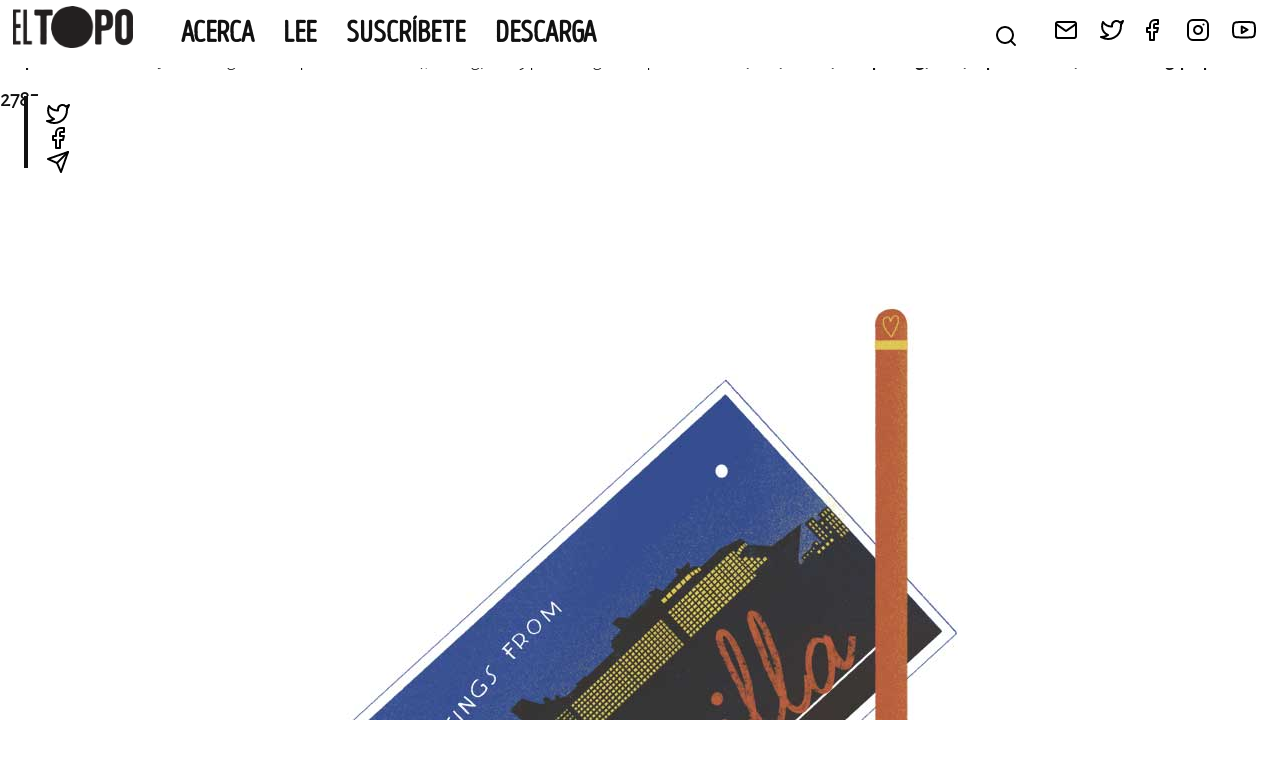

--- FILE ---
content_type: text/html; charset=UTF-8
request_url: https://devdev.eltopo.org/costes-ambientales-de-una-industria-extractivista-el-turismo/
body_size: 9740
content:
<br />
<b>Deprecated</b>:  rtrim(): Passing null to parameter #1 ($string) of type string is deprecated in <b>/var/www/eltopo.org/dev/wp-includes/formatting.php</b> on line <b>2785</b><br />

<!DOCTYPE html>
<html lang="es" xmlns:og="http://opengraphprotocol.org/schema/" xmlns:fb="http://www.facebook.com/2008/fbml">
<head>
	<meta charset="UTF-8">
	<meta name="viewport" content="width=device-width, initial-scale=1">
	<link rel="profile" href="https://gmpg.org/xfn/11">

	<title>Costes ambientales de una industria extractivista: &#8211; EL TOPO</title>
<meta name='robots' content='max-image-preview:large' />
<link rel="alternate" type="application/rss+xml" title="EL TOPO &raquo; Feed" href="https://devdev.eltopo.org/feed/" />
<link rel="alternate" type="application/rss+xml" title="EL TOPO &raquo; Feed de los comentarios" href="https://devdev.eltopo.org/comments/feed/" />
<link rel="alternate" type="application/rss+xml" title="EL TOPO &raquo; Comentario Costes ambientales de una industria extractivista: del feed" href="https://devdev.eltopo.org/costes-ambientales-de-una-industria-extractivista-el-turismo/feed/" />
<meta property="og:title" content="Costes ambientales de una industria extractivista:"/><meta property="og:type" content="article"/><meta name="twitter:card" content="summary" /><meta property="og:description" content="El turismo se ha convertido en una de las principales industrias del capitalismo neoliberal y, también, en una de las más rentables y devastadoras, con un ritmo de crecimiento imparable. Según la Organización Mundial del Turismo (OMT), de los 7.500 millones de personas que habitamos el planeta 1326 viajamos durante 2017, generando unos ingresos para [&hellip;]"/><meta property="og:url" content="https://devdev.eltopo.org/costes-ambientales-de-una-industria-extractivista-el-turismo/"/><meta property="og:site_name" content="El Topo"/><meta property="og:image" content="https://devdev.eltopo.org/wp-content/uploads/2019/04/sostenibilique-620x877.jpg"/><meta name="twitter:image:src" content="https://devdev.eltopo.org/wp-content/uploads/2019/04/sostenibilique-620x877.jpg"/><script>
window._wpemojiSettings = {"baseUrl":"https:\/\/s.w.org\/images\/core\/emoji\/14.0.0\/72x72\/","ext":".png","svgUrl":"https:\/\/s.w.org\/images\/core\/emoji\/14.0.0\/svg\/","svgExt":".svg","source":{"concatemoji":"https:\/\/devdev.eltopo.org\/wp-includes\/js\/wp-emoji-release.min.js?ver=6.1.1"}};
/*! This file is auto-generated */
!function(e,a,t){var n,r,o,i=a.createElement("canvas"),p=i.getContext&&i.getContext("2d");function s(e,t){var a=String.fromCharCode,e=(p.clearRect(0,0,i.width,i.height),p.fillText(a.apply(this,e),0,0),i.toDataURL());return p.clearRect(0,0,i.width,i.height),p.fillText(a.apply(this,t),0,0),e===i.toDataURL()}function c(e){var t=a.createElement("script");t.src=e,t.defer=t.type="text/javascript",a.getElementsByTagName("head")[0].appendChild(t)}for(o=Array("flag","emoji"),t.supports={everything:!0,everythingExceptFlag:!0},r=0;r<o.length;r++)t.supports[o[r]]=function(e){if(p&&p.fillText)switch(p.textBaseline="top",p.font="600 32px Arial",e){case"flag":return s([127987,65039,8205,9895,65039],[127987,65039,8203,9895,65039])?!1:!s([55356,56826,55356,56819],[55356,56826,8203,55356,56819])&&!s([55356,57332,56128,56423,56128,56418,56128,56421,56128,56430,56128,56423,56128,56447],[55356,57332,8203,56128,56423,8203,56128,56418,8203,56128,56421,8203,56128,56430,8203,56128,56423,8203,56128,56447]);case"emoji":return!s([129777,127995,8205,129778,127999],[129777,127995,8203,129778,127999])}return!1}(o[r]),t.supports.everything=t.supports.everything&&t.supports[o[r]],"flag"!==o[r]&&(t.supports.everythingExceptFlag=t.supports.everythingExceptFlag&&t.supports[o[r]]);t.supports.everythingExceptFlag=t.supports.everythingExceptFlag&&!t.supports.flag,t.DOMReady=!1,t.readyCallback=function(){t.DOMReady=!0},t.supports.everything||(n=function(){t.readyCallback()},a.addEventListener?(a.addEventListener("DOMContentLoaded",n,!1),e.addEventListener("load",n,!1)):(e.attachEvent("onload",n),a.attachEvent("onreadystatechange",function(){"complete"===a.readyState&&t.readyCallback()})),(e=t.source||{}).concatemoji?c(e.concatemoji):e.wpemoji&&e.twemoji&&(c(e.twemoji),c(e.wpemoji)))}(window,document,window._wpemojiSettings);
</script>
<style>
img.wp-smiley,
img.emoji {
	display: inline !important;
	border: none !important;
	box-shadow: none !important;
	height: 1em !important;
	width: 1em !important;
	margin: 0 0.07em !important;
	vertical-align: -0.1em !important;
	background: none !important;
	padding: 0 !important;
}
</style>
	<link rel='stylesheet' id='wp-block-library-css' href='https://devdev.eltopo.org/wp-includes/css/dist/block-library/style.min.css?ver=6.1.1' media='all' />
<link rel='stylesheet' id='classic-theme-styles-css' href='https://devdev.eltopo.org/wp-includes/css/classic-themes.min.css?ver=1' media='all' />
<style id='global-styles-inline-css'>
body{--wp--preset--color--black: #000000;--wp--preset--color--cyan-bluish-gray: #abb8c3;--wp--preset--color--white: #ffffff;--wp--preset--color--pale-pink: #f78da7;--wp--preset--color--vivid-red: #cf2e2e;--wp--preset--color--luminous-vivid-orange: #ff6900;--wp--preset--color--luminous-vivid-amber: #fcb900;--wp--preset--color--light-green-cyan: #7bdcb5;--wp--preset--color--vivid-green-cyan: #00d084;--wp--preset--color--pale-cyan-blue: #8ed1fc;--wp--preset--color--vivid-cyan-blue: #0693e3;--wp--preset--color--vivid-purple: #9b51e0;--wp--preset--gradient--vivid-cyan-blue-to-vivid-purple: linear-gradient(135deg,rgba(6,147,227,1) 0%,rgb(155,81,224) 100%);--wp--preset--gradient--light-green-cyan-to-vivid-green-cyan: linear-gradient(135deg,rgb(122,220,180) 0%,rgb(0,208,130) 100%);--wp--preset--gradient--luminous-vivid-amber-to-luminous-vivid-orange: linear-gradient(135deg,rgba(252,185,0,1) 0%,rgba(255,105,0,1) 100%);--wp--preset--gradient--luminous-vivid-orange-to-vivid-red: linear-gradient(135deg,rgba(255,105,0,1) 0%,rgb(207,46,46) 100%);--wp--preset--gradient--very-light-gray-to-cyan-bluish-gray: linear-gradient(135deg,rgb(238,238,238) 0%,rgb(169,184,195) 100%);--wp--preset--gradient--cool-to-warm-spectrum: linear-gradient(135deg,rgb(74,234,220) 0%,rgb(151,120,209) 20%,rgb(207,42,186) 40%,rgb(238,44,130) 60%,rgb(251,105,98) 80%,rgb(254,248,76) 100%);--wp--preset--gradient--blush-light-purple: linear-gradient(135deg,rgb(255,206,236) 0%,rgb(152,150,240) 100%);--wp--preset--gradient--blush-bordeaux: linear-gradient(135deg,rgb(254,205,165) 0%,rgb(254,45,45) 50%,rgb(107,0,62) 100%);--wp--preset--gradient--luminous-dusk: linear-gradient(135deg,rgb(255,203,112) 0%,rgb(199,81,192) 50%,rgb(65,88,208) 100%);--wp--preset--gradient--pale-ocean: linear-gradient(135deg,rgb(255,245,203) 0%,rgb(182,227,212) 50%,rgb(51,167,181) 100%);--wp--preset--gradient--electric-grass: linear-gradient(135deg,rgb(202,248,128) 0%,rgb(113,206,126) 100%);--wp--preset--gradient--midnight: linear-gradient(135deg,rgb(2,3,129) 0%,rgb(40,116,252) 100%);--wp--preset--duotone--dark-grayscale: url('#wp-duotone-dark-grayscale');--wp--preset--duotone--grayscale: url('#wp-duotone-grayscale');--wp--preset--duotone--purple-yellow: url('#wp-duotone-purple-yellow');--wp--preset--duotone--blue-red: url('#wp-duotone-blue-red');--wp--preset--duotone--midnight: url('#wp-duotone-midnight');--wp--preset--duotone--magenta-yellow: url('#wp-duotone-magenta-yellow');--wp--preset--duotone--purple-green: url('#wp-duotone-purple-green');--wp--preset--duotone--blue-orange: url('#wp-duotone-blue-orange');--wp--preset--font-size--small: 13px;--wp--preset--font-size--medium: 20px;--wp--preset--font-size--large: 36px;--wp--preset--font-size--x-large: 42px;--wp--preset--spacing--20: 0.44rem;--wp--preset--spacing--30: 0.67rem;--wp--preset--spacing--40: 1rem;--wp--preset--spacing--50: 1.5rem;--wp--preset--spacing--60: 2.25rem;--wp--preset--spacing--70: 3.38rem;--wp--preset--spacing--80: 5.06rem;}:where(.is-layout-flex){gap: 0.5em;}body .is-layout-flow > .alignleft{float: left;margin-inline-start: 0;margin-inline-end: 2em;}body .is-layout-flow > .alignright{float: right;margin-inline-start: 2em;margin-inline-end: 0;}body .is-layout-flow > .aligncenter{margin-left: auto !important;margin-right: auto !important;}body .is-layout-constrained > .alignleft{float: left;margin-inline-start: 0;margin-inline-end: 2em;}body .is-layout-constrained > .alignright{float: right;margin-inline-start: 2em;margin-inline-end: 0;}body .is-layout-constrained > .aligncenter{margin-left: auto !important;margin-right: auto !important;}body .is-layout-constrained > :where(:not(.alignleft):not(.alignright):not(.alignfull)){max-width: var(--wp--style--global--content-size);margin-left: auto !important;margin-right: auto !important;}body .is-layout-constrained > .alignwide{max-width: var(--wp--style--global--wide-size);}body .is-layout-flex{display: flex;}body .is-layout-flex{flex-wrap: wrap;align-items: center;}body .is-layout-flex > *{margin: 0;}:where(.wp-block-columns.is-layout-flex){gap: 2em;}.has-black-color{color: var(--wp--preset--color--black) !important;}.has-cyan-bluish-gray-color{color: var(--wp--preset--color--cyan-bluish-gray) !important;}.has-white-color{color: var(--wp--preset--color--white) !important;}.has-pale-pink-color{color: var(--wp--preset--color--pale-pink) !important;}.has-vivid-red-color{color: var(--wp--preset--color--vivid-red) !important;}.has-luminous-vivid-orange-color{color: var(--wp--preset--color--luminous-vivid-orange) !important;}.has-luminous-vivid-amber-color{color: var(--wp--preset--color--luminous-vivid-amber) !important;}.has-light-green-cyan-color{color: var(--wp--preset--color--light-green-cyan) !important;}.has-vivid-green-cyan-color{color: var(--wp--preset--color--vivid-green-cyan) !important;}.has-pale-cyan-blue-color{color: var(--wp--preset--color--pale-cyan-blue) !important;}.has-vivid-cyan-blue-color{color: var(--wp--preset--color--vivid-cyan-blue) !important;}.has-vivid-purple-color{color: var(--wp--preset--color--vivid-purple) !important;}.has-black-background-color{background-color: var(--wp--preset--color--black) !important;}.has-cyan-bluish-gray-background-color{background-color: var(--wp--preset--color--cyan-bluish-gray) !important;}.has-white-background-color{background-color: var(--wp--preset--color--white) !important;}.has-pale-pink-background-color{background-color: var(--wp--preset--color--pale-pink) !important;}.has-vivid-red-background-color{background-color: var(--wp--preset--color--vivid-red) !important;}.has-luminous-vivid-orange-background-color{background-color: var(--wp--preset--color--luminous-vivid-orange) !important;}.has-luminous-vivid-amber-background-color{background-color: var(--wp--preset--color--luminous-vivid-amber) !important;}.has-light-green-cyan-background-color{background-color: var(--wp--preset--color--light-green-cyan) !important;}.has-vivid-green-cyan-background-color{background-color: var(--wp--preset--color--vivid-green-cyan) !important;}.has-pale-cyan-blue-background-color{background-color: var(--wp--preset--color--pale-cyan-blue) !important;}.has-vivid-cyan-blue-background-color{background-color: var(--wp--preset--color--vivid-cyan-blue) !important;}.has-vivid-purple-background-color{background-color: var(--wp--preset--color--vivid-purple) !important;}.has-black-border-color{border-color: var(--wp--preset--color--black) !important;}.has-cyan-bluish-gray-border-color{border-color: var(--wp--preset--color--cyan-bluish-gray) !important;}.has-white-border-color{border-color: var(--wp--preset--color--white) !important;}.has-pale-pink-border-color{border-color: var(--wp--preset--color--pale-pink) !important;}.has-vivid-red-border-color{border-color: var(--wp--preset--color--vivid-red) !important;}.has-luminous-vivid-orange-border-color{border-color: var(--wp--preset--color--luminous-vivid-orange) !important;}.has-luminous-vivid-amber-border-color{border-color: var(--wp--preset--color--luminous-vivid-amber) !important;}.has-light-green-cyan-border-color{border-color: var(--wp--preset--color--light-green-cyan) !important;}.has-vivid-green-cyan-border-color{border-color: var(--wp--preset--color--vivid-green-cyan) !important;}.has-pale-cyan-blue-border-color{border-color: var(--wp--preset--color--pale-cyan-blue) !important;}.has-vivid-cyan-blue-border-color{border-color: var(--wp--preset--color--vivid-cyan-blue) !important;}.has-vivid-purple-border-color{border-color: var(--wp--preset--color--vivid-purple) !important;}.has-vivid-cyan-blue-to-vivid-purple-gradient-background{background: var(--wp--preset--gradient--vivid-cyan-blue-to-vivid-purple) !important;}.has-light-green-cyan-to-vivid-green-cyan-gradient-background{background: var(--wp--preset--gradient--light-green-cyan-to-vivid-green-cyan) !important;}.has-luminous-vivid-amber-to-luminous-vivid-orange-gradient-background{background: var(--wp--preset--gradient--luminous-vivid-amber-to-luminous-vivid-orange) !important;}.has-luminous-vivid-orange-to-vivid-red-gradient-background{background: var(--wp--preset--gradient--luminous-vivid-orange-to-vivid-red) !important;}.has-very-light-gray-to-cyan-bluish-gray-gradient-background{background: var(--wp--preset--gradient--very-light-gray-to-cyan-bluish-gray) !important;}.has-cool-to-warm-spectrum-gradient-background{background: var(--wp--preset--gradient--cool-to-warm-spectrum) !important;}.has-blush-light-purple-gradient-background{background: var(--wp--preset--gradient--blush-light-purple) !important;}.has-blush-bordeaux-gradient-background{background: var(--wp--preset--gradient--blush-bordeaux) !important;}.has-luminous-dusk-gradient-background{background: var(--wp--preset--gradient--luminous-dusk) !important;}.has-pale-ocean-gradient-background{background: var(--wp--preset--gradient--pale-ocean) !important;}.has-electric-grass-gradient-background{background: var(--wp--preset--gradient--electric-grass) !important;}.has-midnight-gradient-background{background: var(--wp--preset--gradient--midnight) !important;}.has-small-font-size{font-size: var(--wp--preset--font-size--small) !important;}.has-medium-font-size{font-size: var(--wp--preset--font-size--medium) !important;}.has-large-font-size{font-size: var(--wp--preset--font-size--large) !important;}.has-x-large-font-size{font-size: var(--wp--preset--font-size--x-large) !important;}
.wp-block-navigation a:where(:not(.wp-element-button)){color: inherit;}
:where(.wp-block-columns.is-layout-flex){gap: 2em;}
.wp-block-pullquote{font-size: 1.5em;line-height: 1.6;}
</style>
<link rel='stylesheet' id='contact-form-7-css' href='https://devdev.eltopo.org/wp-content/plugins/contact-form-7/includes/css/styles.css?ver=5.7.3' media='all' />
<link rel='stylesheet' id='topo-style-base-css' href='https://devdev.eltopo.org/wp-content/themes/topo/style.css?ver=1.0.0' media='all' />
<link rel='stylesheet' id='topo-style-css' href='https://devdev.eltopo.org/wp-content/themes/topo/css/style.css?ver=1.0.0' media='all' />
<link rel="https://api.w.org/" href="https://devdev.eltopo.org/wp-json/" /><link rel="alternate" type="application/json" href="https://devdev.eltopo.org/wp-json/wp/v2/posts/4289" /><link rel="EditURI" type="application/rsd+xml" title="RSD" href="https://devdev.eltopo.org/xmlrpc.php?rsd" />
<link rel="wlwmanifest" type="application/wlwmanifest+xml" href="https://devdev.eltopo.org/wp-includes/wlwmanifest.xml" />
<meta name="generator" content="WordPress 6.1.1" />
<link rel="canonical" href="https://devdev.eltopo.org/costes-ambientales-de-una-industria-extractivista-el-turismo/" />
<link rel='shortlink' href='https://devdev.eltopo.org/?p=4289' />
<link rel="alternate" type="application/json+oembed" href="https://devdev.eltopo.org/wp-json/oembed/1.0/embed?url=https%3A%2F%2Fdevdev.eltopo.org%2Fcostes-ambientales-de-una-industria-extractivista-el-turismo%2F" />
<link rel="alternate" type="text/xml+oembed" href="https://devdev.eltopo.org/wp-json/oembed/1.0/embed?url=https%3A%2F%2Fdevdev.eltopo.org%2Fcostes-ambientales-de-una-industria-extractivista-el-turismo%2F&#038;format=xml" />
<link rel="pingback" href="https://devdev.eltopo.org/xmlrpc.php"><link rel='shortcut icon' href='https://devdev.eltopo.org/wp-content/themes/topo/img/favicon.png' />
		<style type="text/css">
					.site-title,
			.site-description {
				position: absolute;
				clip: rect(1px, 1px, 1px, 1px);
				}
					</style>
		<link rel="icon" href="https://devdev.eltopo.org/wp-content/uploads/2022/09/cropped-favicon-32x32.png" sizes="32x32" />
<link rel="icon" href="https://devdev.eltopo.org/wp-content/uploads/2022/09/cropped-favicon-192x192.png" sizes="192x192" />
<link rel="apple-touch-icon" href="https://devdev.eltopo.org/wp-content/uploads/2022/09/cropped-favicon-180x180.png" />
<meta name="msapplication-TileImage" content="https://devdev.eltopo.org/wp-content/uploads/2022/09/cropped-favicon-270x270.png" />
</head>
<body class="post-template-default single single-post postid-4289 single-format-standard wp-custom-logo backdrop no-sidebar">
<svg xmlns="http://www.w3.org/2000/svg" viewBox="0 0 0 0" width="0" height="0" focusable="false" role="none" style="visibility: hidden; position: absolute; left: -9999px; overflow: hidden;" ><defs><filter id="wp-duotone-dark-grayscale"><feColorMatrix color-interpolation-filters="sRGB" type="matrix" values=" .299 .587 .114 0 0 .299 .587 .114 0 0 .299 .587 .114 0 0 .299 .587 .114 0 0 " /><feComponentTransfer color-interpolation-filters="sRGB" ><feFuncR type="table" tableValues="0 0.49803921568627" /><feFuncG type="table" tableValues="0 0.49803921568627" /><feFuncB type="table" tableValues="0 0.49803921568627" /><feFuncA type="table" tableValues="1 1" /></feComponentTransfer><feComposite in2="SourceGraphic" operator="in" /></filter></defs></svg><svg xmlns="http://www.w3.org/2000/svg" viewBox="0 0 0 0" width="0" height="0" focusable="false" role="none" style="visibility: hidden; position: absolute; left: -9999px; overflow: hidden;" ><defs><filter id="wp-duotone-grayscale"><feColorMatrix color-interpolation-filters="sRGB" type="matrix" values=" .299 .587 .114 0 0 .299 .587 .114 0 0 .299 .587 .114 0 0 .299 .587 .114 0 0 " /><feComponentTransfer color-interpolation-filters="sRGB" ><feFuncR type="table" tableValues="0 1" /><feFuncG type="table" tableValues="0 1" /><feFuncB type="table" tableValues="0 1" /><feFuncA type="table" tableValues="1 1" /></feComponentTransfer><feComposite in2="SourceGraphic" operator="in" /></filter></defs></svg><svg xmlns="http://www.w3.org/2000/svg" viewBox="0 0 0 0" width="0" height="0" focusable="false" role="none" style="visibility: hidden; position: absolute; left: -9999px; overflow: hidden;" ><defs><filter id="wp-duotone-purple-yellow"><feColorMatrix color-interpolation-filters="sRGB" type="matrix" values=" .299 .587 .114 0 0 .299 .587 .114 0 0 .299 .587 .114 0 0 .299 .587 .114 0 0 " /><feComponentTransfer color-interpolation-filters="sRGB" ><feFuncR type="table" tableValues="0.54901960784314 0.98823529411765" /><feFuncG type="table" tableValues="0 1" /><feFuncB type="table" tableValues="0.71764705882353 0.25490196078431" /><feFuncA type="table" tableValues="1 1" /></feComponentTransfer><feComposite in2="SourceGraphic" operator="in" /></filter></defs></svg><svg xmlns="http://www.w3.org/2000/svg" viewBox="0 0 0 0" width="0" height="0" focusable="false" role="none" style="visibility: hidden; position: absolute; left: -9999px; overflow: hidden;" ><defs><filter id="wp-duotone-blue-red"><feColorMatrix color-interpolation-filters="sRGB" type="matrix" values=" .299 .587 .114 0 0 .299 .587 .114 0 0 .299 .587 .114 0 0 .299 .587 .114 0 0 " /><feComponentTransfer color-interpolation-filters="sRGB" ><feFuncR type="table" tableValues="0 1" /><feFuncG type="table" tableValues="0 0.27843137254902" /><feFuncB type="table" tableValues="0.5921568627451 0.27843137254902" /><feFuncA type="table" tableValues="1 1" /></feComponentTransfer><feComposite in2="SourceGraphic" operator="in" /></filter></defs></svg><svg xmlns="http://www.w3.org/2000/svg" viewBox="0 0 0 0" width="0" height="0" focusable="false" role="none" style="visibility: hidden; position: absolute; left: -9999px; overflow: hidden;" ><defs><filter id="wp-duotone-midnight"><feColorMatrix color-interpolation-filters="sRGB" type="matrix" values=" .299 .587 .114 0 0 .299 .587 .114 0 0 .299 .587 .114 0 0 .299 .587 .114 0 0 " /><feComponentTransfer color-interpolation-filters="sRGB" ><feFuncR type="table" tableValues="0 0" /><feFuncG type="table" tableValues="0 0.64705882352941" /><feFuncB type="table" tableValues="0 1" /><feFuncA type="table" tableValues="1 1" /></feComponentTransfer><feComposite in2="SourceGraphic" operator="in" /></filter></defs></svg><svg xmlns="http://www.w3.org/2000/svg" viewBox="0 0 0 0" width="0" height="0" focusable="false" role="none" style="visibility: hidden; position: absolute; left: -9999px; overflow: hidden;" ><defs><filter id="wp-duotone-magenta-yellow"><feColorMatrix color-interpolation-filters="sRGB" type="matrix" values=" .299 .587 .114 0 0 .299 .587 .114 0 0 .299 .587 .114 0 0 .299 .587 .114 0 0 " /><feComponentTransfer color-interpolation-filters="sRGB" ><feFuncR type="table" tableValues="0.78039215686275 1" /><feFuncG type="table" tableValues="0 0.94901960784314" /><feFuncB type="table" tableValues="0.35294117647059 0.47058823529412" /><feFuncA type="table" tableValues="1 1" /></feComponentTransfer><feComposite in2="SourceGraphic" operator="in" /></filter></defs></svg><svg xmlns="http://www.w3.org/2000/svg" viewBox="0 0 0 0" width="0" height="0" focusable="false" role="none" style="visibility: hidden; position: absolute; left: -9999px; overflow: hidden;" ><defs><filter id="wp-duotone-purple-green"><feColorMatrix color-interpolation-filters="sRGB" type="matrix" values=" .299 .587 .114 0 0 .299 .587 .114 0 0 .299 .587 .114 0 0 .299 .587 .114 0 0 " /><feComponentTransfer color-interpolation-filters="sRGB" ><feFuncR type="table" tableValues="0.65098039215686 0.40392156862745" /><feFuncG type="table" tableValues="0 1" /><feFuncB type="table" tableValues="0.44705882352941 0.4" /><feFuncA type="table" tableValues="1 1" /></feComponentTransfer><feComposite in2="SourceGraphic" operator="in" /></filter></defs></svg><svg xmlns="http://www.w3.org/2000/svg" viewBox="0 0 0 0" width="0" height="0" focusable="false" role="none" style="visibility: hidden; position: absolute; left: -9999px; overflow: hidden;" ><defs><filter id="wp-duotone-blue-orange"><feColorMatrix color-interpolation-filters="sRGB" type="matrix" values=" .299 .587 .114 0 0 .299 .587 .114 0 0 .299 .587 .114 0 0 .299 .587 .114 0 0 " /><feComponentTransfer color-interpolation-filters="sRGB" ><feFuncR type="table" tableValues="0.098039215686275 1" /><feFuncG type="table" tableValues="0 0.66274509803922" /><feFuncB type="table" tableValues="0.84705882352941 0.41960784313725" /><feFuncA type="table" tableValues="1 1" /></feComponentTransfer><feComposite in2="SourceGraphic" operator="in" /></filter></defs></svg><div id="page" class="site">
	<a class="skip-link screen-reader-text" href="#primary">Skip to content</a>

	<header id="masthead" class="site-header">
			<div class="site-branding">
					<a href="https://devdev.eltopo.org/" class="custom-logo-link" rel="home"><img width="592" height="206" src="https://devdev.eltopo.org/wp-content/uploads/2021/11/cabecera-simple.png" class="custom-logo" alt="EL TOPO" decoding="async" srcset="https://devdev.eltopo.org/wp-content/uploads/2021/11/cabecera-simple.png 592w, https://devdev.eltopo.org/wp-content/uploads/2021/11/cabecera-simple-300x104.png 300w" sizes="(max-width: 592px) 100vw, 592px" /></a>							<p class="site-title">
									<a href="https://devdev.eltopo.org/" rel="home">
											EL TOPO									</a>
							</p>
												<p class="site-description">
									El periódico tabernario bimestral más leído desde Sevilla							</p>
								</div>
			<div class="site-navigation">
					<nav id="site-navigation" class="site_navigation__left main-navigation">
							<button class="menu-toggle" aria-controls="primary-menu" aria-expanded="false">
									<img class="closed" src="/wp-content/themes/topo/img/feather/menu.svg" />
									<img class="open" src="/wp-content/themes/topo/img/feather/x.svg" />
							</button>
							<div class="menu-menu-principal-container"><ul id="primary-menu" class="menu"><li id="menu-item-5038" class="menu-item menu-item-type-post_type menu-item-object-page menu-item-5038"><a href="https://devdev.eltopo.org/el_topo/">Acerca</a></li>
<li id="menu-item-8397" class="menu-item menu-item-type-post_type menu-item-object-page menu-item-8397"><a href="https://devdev.eltopo.org/lee/">Lee</a></li>
<li id="menu-item-8390" class="menu-item menu-item-type-post_type menu-item-object-page menu-item-8390"><a href="https://devdev.eltopo.org/suscribete/">Suscríbete</a></li>
<li id="menu-item-5042" class="menu-item menu-item-type-post_type menu-item-object-page menu-item-5042"><a href="https://devdev.eltopo.org/leer-descargar-el-topo/">Descarga</a></li>
</ul></div>					</nav>
					<div class="site-navigation__right">
							<div class="search-widget">
									<img class="trigger" src="/wp-content/themes/topo/img/feather/search.svg" />
									<div class="search-wrapper">
											<form class="search-form" action="/">
													<input class="search-form__query" type="text" placeholder="¿Qué buscas?" name="s" />
													<input class="search-form__submit" type="submit" value="Busca" />
											</form>
											<img class="bg" src="/wp-content/themes/topo/img/logos/logo--el-topo--footer.jpg" /><br/>
											<img class="trigger close" src="/wp-content/themes/topo/img/feather/x.svg" />
									</div>
							</div>
							<div class="menu-social">
									<ul class="menu-social__items menu-inline">
											<li class="menu-social__item">
													<a href="/contacta">
														<img src="/wp-content/themes/topo/img/feather/mail.svg" />
													</a>
											</li>
											<li class="menu-social__item">
													<a href="http://twitter.com/@TopoTabernario" target="_blank">
														<img src="/wp-content/themes/topo/img/feather/twitter.svg" />
													</a>
											</li>
											<li class="menu-social__item menu-social__item--facebook">
													<a href="http://www.facebook.com/TopoTabernario" target="_blank">
															<img src="/wp-content/themes/topo/img/feather/facebook.svg" />
													</a>
											</li>
											<li class="menu-social__item">
													<a href="https://www.instagram.com/topotabernario/" target="_blank">
															<img src="/wp-content/themes/topo/img/feather/instagram.svg" />
													</a>
											</li>
											<li class="menu-social__item">
													<a href="http://www.youtube.com/channel/UC3oXzkzOwWPXEqbVnmgOjWA" target="_blank">
															<img src="/wp-content/themes/topo/img/feather/youtube.svg" />
													</a>
											</li>
									</ul>
							</div>
					</div>
			</div>
	</header><!-- #masthead -->

	<main id="primary" class="site-main fixed-width">

		
<div class="progress-container">
    <div class="progress-bar" id="progress-bar"></div>
  </div>
<article id="post-4289" class="article post-4289 post type-post status-publish format-standard has-post-thumbnail hentry category-sostenibili-que tag-especulacion tag-extractivismo tag-turismo tag-turistificacion tag-turistizacion">
	<div class="article__image">
			<div class="post-thumbnail">
				<img width="636" height="900" src="https://devdev.eltopo.org/wp-content/uploads/2019/04/sostenibilique.jpg" class="attachment-post-thumbnail size-post-thumbnail wp-post-image" alt="" decoding="async" srcset="https://devdev.eltopo.org/wp-content/uploads/2019/04/sostenibilique.jpg 636w, https://devdev.eltopo.org/wp-content/uploads/2019/04/sostenibilique-212x300.jpg 212w, https://devdev.eltopo.org/wp-content/uploads/2019/04/sostenibilique-620x877.jpg 620w, https://devdev.eltopo.org/wp-content/uploads/2019/04/sostenibilique-480x679.jpg 480w" sizes="(max-width: 636px) 100vw, 636px" />			</div><!-- .post-thumbnail -->

		</div>
  <div class="article__number-section">
      <span class="left">
          nº33  | <b>sostenibili-qué</b>
      </span>
  </div>
	<h1 class="article__title">Costes ambientales de una industria extractivista:</h1>			<h2 class="article__subtitle">
				el turismo		</h2>
		<div class="article__meta">
			<h3 class="article__author">
					Pepe Guillen Medina y Jaime Baleyrón Ferrer			</h3>
          			<h4 class="article__art">
    					    					Ilustra
    					    							<a href="https://instagram.com/_marinafdz/" target="_blank">
    									Marina Fernández     							</a>
    					    			</h4>
          </div>
    <div class="article__content">
    	    	
<p>El turismo se ha convertido en una de las principales industrias del capitalismo neoliberal y, también, en una de las más rentables y devastadoras, con un ritmo de crecimiento imparable. Según la Organización Mundial del Turismo (OMT), de los 7.500 millones de personas que habitamos el planeta 1326 viajamos durante 2017, generando unos ingresos para la industria turística de 1,34 billones de dólares. Esta expansión global está creando graves conflictos y tensiones derivadas de los impactos ambientales, sociales y económicos del complejo entramado de actividades asociadas a dicha industria, desarrolladas principalmente por grandes corporaciones transnacionales y fondos de inversión.</p>



<p>En este proceso de turistización global destaca el caso del Estado español, que fue el segundo más visitado del planeta, con 82,6 millones de visitantes en 2018, por detrás de Francia, y el segundo en ingresos turísticos en 2017, 89&nbsp;678 millones de euros, superado solamente por EE&nbsp;UU. Estas cifras de turistas, que la OMT pretende como objetivo elevar a 100 millones, vienen a poner de relieve una expansión sin precedentes del capitalismo turístico en el Estado. Modelo que trasciende al de sol y playa, sustentado en la construcción masiva y la especulación urbanística de determinadas zonas costeras, y comienza a colonizar nuevos espacios, nuevos territorios y a desarrollar nuevas actividades, generando un auténtico monocultivo turístico en lugares como los archipiélagos de Baleares y Canarias.</p>



<p>Así, lejos de limitarse a esos espacios tradicionales de sol y playa, el capitalismo financiero extiende la turistización intensiva a las ciudades, a los barrios, a los pueblos, a los hogares, a las zonas rurales, a los espacios naturales, a las montañas, y diversifica sus tentáculos transformando todo en mercancía turística. Al mismo tiempo, como explica Rodrigo Fernández Miranda en <em>Políticas públicas, beneficios privados</em>, a través de la publicidad, se construye un modelo de turista que persigue su hedonismo radical, la satisfacción de todo deseo y necesidad durante su viaje. Lo que Alba Rico denomina una «inflación de egos estereotipados».</p>



<p>La orientación de la industria es aumentar la llegada de turistas y colonizar el territorio y las personas para maximizar los beneficios a costa de generar graves impactos ambientales, sociales y económicos que afloran a lo largo y ancho del Estado: destrucción de zonas costeras y de interior, infraestructuras sobredimensionadas, encarecimiento del precio de las vivienda, aumento de la precariedad laboral y de la pobreza, violencia sexual, explotación y trata de personas, desplazamiento de la población de sus lugares de residencia, especulación, sobreexplotación de recursos hídricos, consumo desorbitado de combustibles fósiles, generación de residuos, contaminación, emisiones de gases, abandono de actividades agrícolas, urbanización del campo, degradación de espacios naturales o banalización y destrucción del patrimonio cultural.</p>



<p>Asimismo, desde las instituciones públicas se vende como un triunfo el incremento cada año del número de turistas y la aportación al PIB de este crecimiento turístico, sin que se visibilicen las «externalidades económicas negativas» tal y como las denomina Rafael Borràs en su artículo <em>Estadísticas turísticas: Un espacio también en disputa</em>.</p>



<p>Entre esas externalidades, enumeramos brevemente algunas que ponen de manifiesto el deterioro ambiental, sin entrar a valorar sus graves consecuencias socioeconómicas, inducido generalmente por un proceso autoritario en la toma de decisiones públicas que está generando un profundo deterioro de la democracia.</p>



<p>Aunque no abordaremos este último aspecto, que nos parece clave y que ha sido tratado de manera muy acertada por Federico Aguilera en su trabajo <em>El deterioro ambiental en Canarias como resultado del deterioro de la calidad de la democraci</em>a, sí nos parece interesante apuntar, siguiendo sus palabras, el hecho de que «los problemas ambientales siguen siendo erróneamente identificados con los impactos o repercusiones finales y no con sus causas originales».</p>



<p>Así, los impactos ambientales directos o indirectos, derivados del monocultivo turísticos, son múltiples y complejos y sería pretencioso, aquí, ni siquiera un&nbsp; esbozo desde un punto mínimamente riguroso. Pero si nos gustaría exponer algunos datos relevantes que evidencian el comportamiento de una industria de prestación de servicios, supuestamente «blanda», que se comporta en realidad como una industria extractivista, minera, que acumula capital mediante desposesión. Sirva como ejemplo que casi un 37% de la línea de playa está urbanizada en el Estado español y que más de un tercio de los ecosistemas asociados han sido destruidos, especialmente en áreas turísticas. El turismo multiplica por cuatro el consumo de agua, cuestión agravada por el hecho de que el 85% de la población turística elige zonas caracterizadas por la escasez de este recurso y que su consumo compite con el sector agrícola, con el consiguiente impacto sobre la producción alimentaria y el patrimonio rural. El transporte aéreo ha aumentado la emisión de gases efecto invernadero en un 25% y en un 22% en el transporte marítimo; en ambos casos la actividad turística tiene una enorme responsabilidad, por el crecimiento de pasajeros aéreos y por el aumento imparable de grandes cruceros. Todo ello sin contar con la proliferación y sobredimensionamiento de infraestructuras públicas, en muchos casos al servicio del turismo: puertos, aeropuertos, autopistas o trenes de alta velocidad.</p>



<p>En resumen, las lógicas asociadas al negocio turístico han llevado, en muchos puntos del Estado, a un proceso de turistificación total de la economía, de los territorios, de las personas y de las instituciones, que es necesario frenar y revertir desde los movimientos sociales dada la escasa respuesta política. De hecho, la industria turística necesita la connivencia de los poderes públicos de los países «anfitriones» para poder ejercer una explotación eficaz y rentable de sus recursos naturales, culturales y humanos. Esta asociación público-privada se centra en promover la liberalización económica, la entrada de la inversión extranjera, la flexibilización y cambios en las legislaciones que reducen las exigencias y controles ambientales, privatizan los espacios y bienes comunes, concesionan el uso lucrativo de los recursos naturales y del territorio y minimizan la carga fiscal sobre los capitales transnacionales.</p>
    </div><!-- .entry-content -->
    <div class="menu-share">
        <ul class="menu-share__items">
            <li class="menu-share__item" data-tooltip="Comparte este artículo en Twitter" data-tooltip-right>
                <a href="https://twitter.com/intent/tweet?text=Costes ambientales de una industria extractivista: https://devdev.eltopo.org/costes-ambientales-de-una-industria-extractivista-el-turismo/" target="_blank">
                    <img src="/wp-content/themes/topo/img/feather/twitter.svg" />
                </a>
            </li>
            <li class="menu-share__item" data-tooltip="Comparte este artículo en Facebook" data-tooltip-right>
                <a href="https://www.facebook.com/sharer/sharer.php?u=https://devdev.eltopo.org/costes-ambientales-de-una-industria-extractivista-el-turismo/&t=Costes ambientales de una industria extractivista:" target="_blank">
                    <img src="/wp-content/themes/topo/img/feather/facebook.svg" />
                </a>
            </li>
            <li class="menu-share__item" data-tooltip="Comparte este artículo en Telegram" data-tooltip-right>
                <a href="https://t.me/share/url?url=https://devdev.eltopo.org/costes-ambientales-de-una-industria-extractivista-el-turismo/&text=Costes ambientales de una industria extractivista:" target="_blank">
                    <img src="/wp-content/themes/topo/img/feather/send.svg" />
                </a>
            </li>
        </ul>
    </div>
    <footer class="article__footer">
                        <h5 class="article__author-desc">
            Por Pepe Guillen Medina y Jaime Baleyrón Ferrer. Ecologistas en Acción         </h5>
                                <div class="article__tags">
              <span class="tags-links">
                  <a href="https://devdev.eltopo.org/tag/especulacion/" rel="tag">especulación</a><a href="https://devdev.eltopo.org/tag/extractivismo/" rel="tag">extractivismo</a><a href="https://devdev.eltopo.org/tag/turismo/" rel="tag">turismo</a><a href="https://devdev.eltopo.org/tag/turistificacion/" rel="tag">turistificación</a><a href="https://devdev.eltopo.org/tag/turistizacion/" rel="tag">turistización</a>              </span>
        </div>
          </footer><!-- .entry-footer -->
</article><!-- #post-4289 -->

	</main><!-- #main -->
	<div class="view-entities">
			<h3 class="view-entities__label">
					<a href="/suscribete">
							Nos apoya
					</a>
			</h3>
			<div class="view-entities__items">
										<div class="view-entities__item grid-two">
							<div class="left">
									<div class="view-entities__image">
											<img width="500" height="472" src="https://devdev.eltopo.org/wp-content/uploads/2014/11/logo-sala-el-cachorro.jpg" class="attachment-post-thumbnail size-post-thumbnail wp-post-image" alt="" decoding="async" loading="lazy" srcset="https://devdev.eltopo.org/wp-content/uploads/2014/11/logo-sala-el-cachorro.jpg 500w, https://devdev.eltopo.org/wp-content/uploads/2014/11/logo-sala-el-cachorro-300x283.jpg 300w, https://devdev.eltopo.org/wp-content/uploads/2014/11/logo-sala-el-cachorro-200x188.jpg 200w" sizes="(max-width: 500px) 100vw, 500px" />									</div>
							</div>
							<div class="right">
									<div class="view-entities__summary">
										<!-- wp:paragraph -->
<p>Teatro, Arte y Cultura</p>
<!-- /wp:paragraph -->									</div>
																		<div class="view-entities__seemore">
											<a href="https://es-la.facebook.com/salaelcachorro/" target="_blank">
													https://es-la.facebook.com/salaelcachorro/											</a>
									</div>
																</div>
					</div>
								</div>
	</div>
  
	<footer id="colophon" class="site-footer">
			<div class="go-top hidden">
					<img src="/wp-content/themes/topo/img/feather/arrow-up.svg" />
			</div>
								<img class="topito" src="/wp-content/themes/topo/img/logos/logo--el-topo--footer.jpg" />
						<div class="signature">
					El Topo. El periódico tabernario más leído de Sevilla.
			</div>
	</footer><!-- #colophon -->
</div><!-- #page -->

<script src='https://devdev.eltopo.org/wp-content/plugins/contact-form-7/includes/swv/js/index.js?ver=5.7.3' id='swv-js'></script>
<script id='contact-form-7-js-extra'>
var wpcf7 = {"api":{"root":"https:\/\/devdev.eltopo.org\/wp-json\/","namespace":"contact-form-7\/v1"}};
</script>
<script src='https://devdev.eltopo.org/wp-content/plugins/contact-form-7/includes/js/index.js?ver=5.7.3' id='contact-form-7-js'></script>
<script src='https://devdev.eltopo.org/wp-content/themes/topo/js/eltopo.js?ver=1.0.0' id='topo-scripts-js'></script>
<script src='https://devdev.eltopo.org/wp-includes/js/comment-reply.min.js?ver=6.1.1' id='comment-reply-js'></script>

</body>
</html>


--- FILE ---
content_type: text/css
request_url: https://devdev.eltopo.org/wp-content/themes/topo/css/style.css?ver=1.0.0
body_size: 9616
content:
@charset "UTF-8";
/**
 *  Main compilation point of sass styles
 */
@keyframes fadein {
  0% {
    opacity: 0; }
  100% {
    opacity: 1; } }
@font-face {
  font-family: "Intro";
  src: url("./fonts/intro-rust/intro-rust.eot?") format("eot"), url("./fonts/intro-rust/intro-rust.woff") format("woff"), url("./fonts/intro-rust/intro-rust.ttf") format("truetype"), url("./fonts/intro-rust/intro-rust.svg") format("svg");
  font-weight: normal;
  font-style: normal;
  text-rendering: optimizeLegibility; }
@font-face {
  font-family: "Alegreya";
  src: url("./fonts/alegreya-sans/AlegreyaSans-Light.eot?") format("eot"), url("./fonts/alegreya-sans/AlegreyaSans-Light.woff") format("woff"), url("./fonts/alegreya-sans/AlegreyaSans-Light.ttf") format("truetype"), url("./fonts/alegreya-sans/AlegreyaSans-Light.svg") format("svg");
  font-weight: normal;
  font-style: normal;
  text-rendering: optimizeLegibility; }
@font-face {
  font-family: "Alegreya";
  src: url("./fonts/alegreya-sans/AlegreyaSans-LightItalic.eot?") format("eot"), url("./fonts/alegreya-sans/AlegreyaSans-LightItalic.woff") format("woff"), url("./fonts/alegreya-sans/AlegreyaSans-LightItalic.ttf") format("truetype"), url("./fonts/alegreya-sans/AlegreyaSans-LightItalic.svg") format("svg");
  font-weight: normal;
  font-style: italic;
  text-rendering: optimizeLegibility; }
:root {
  --m: 2.5rem;
  --font-text: "Alegreya", sans-serif;
  --font-headers: "Intro", sans-serif;
  --fontsize-small: 1.5rem;
  --fontsize-default: 1.75rem;
  --fontsize-big: 2.25rem;
  --fontsize-bigger: 2.75rem;
  --fontsize-subtitle: 3.25rem;
  --fontsize-title: 4rem;
  --lineheight-default: 1.6;
  --height-header: 60px;
  --color-text: #1a1a1a;
  --color-background: white; }

@media all and (min-width: 960px) {
  :root {
    --fontsize-small: 1.5rem;
    --fontsize-default: 1.8rem;
    --fontsize-big: 2.3rem;
    --fontsize-bigger: 2.8rem;
    --fontsize-subtitle: 3.3rem;
    --fontsize-title: 4.3rem;
    --lineheight-default: 1.6; } }
@media all and (min-width: 1280px) {
  :root {
    --fontsize-small: 2rem;
    --fontsize-default: 2.25rem;
    --fontsize-big: 2.5rem;
    --fontsize-bigger: 3rem;
    --fontsize-subtitle: 3.5rem;
    --fontsize-title: 5rem;
    --lineheight-default: 1.8; } }
/*--------------------------------------------------------------
 *>>> TABLE OF CONTENTS:
 *----------------------------------------------------------------
 *# Generic
 *	- Normalize
 *	- Box sizing
 *# Base
 *	- Typography
 *	- Elements
 *	- Links
 *	- Forms
 *## Layouts
 *# Components
 *	- Navigation
 *	- Posts and pages
 *	- Comments
 *	- Widgets
 *	- Media
 *	- Captions
 *	- Galleries
 *# plugins
 *	- Jetpack infinite scroll
 *# Utilities
 *	- Accessibility
 *	- Alignments
 *
 *-------------------------------------------------------------- */
/*--------------------------------------------------------------
 *# Generic
 *-------------------------------------------------------------- */
/* Normalize
 *--------------------------------------------- */
/*! normalize.css v8.0.1 | MIT License | github.com/necolas/normalize.css */
/* Document
 *	 ========================================================================== */
/**
 * 1. Correct the line height in all browsers.
 * 2. Prevent adjustments of font size after orientation changes in iOS. */
html {
  line-height: 1.15;
  -webkit-text-size-adjust: 100%; }

/* Sections
 *	 ========================================================================== */
/**
 * Remove the margin in all browsers. */
body {
  margin: 0; }

/**
 * Render the `main` element consistently in IE. */
main {
  display: block; }

/**
 * Correct the font size and margin on `h1` elements within `section` and
 * `article` contexts in Chrome, Firefox, and Safari. */
h1 {
  font-size: 2em;
  margin: 0.67em 0; }

/* Grouping content
 *	 ========================================================================== */
/**
 * 1. Add the correct box sizing in Firefox.
 * 2. Show the overflow in Edge and IE. */
hr {
  box-sizing: content-box;
  height: 0;
  overflow: visible; }

/**
 * 1. Correct the inheritance and scaling of font size in all browsers.
 * 2. Correct the odd `em` font sizing in all browsers. */
pre {
  font-family: monospace, monospace;
  font-size: 1em; }

/* Text-level semantics
 *	 ========================================================================== */
/**
 * Remove the gray background on active links in IE 10. */
a {
  background-color: transparent; }

/**
 * 1. Remove the bottom border in Chrome 57-
 * 2. Add the correct text decoration in Chrome, Edge, IE, Opera, and Safari. */
abbr[title] {
  border-bottom: none;
  text-decoration: underline;
  text-decoration: underline dotted; }

/**
 * Add the correct font weight in Chrome, Edge, and Safari. */
b, strong {
  font-weight: bolder; }

/**
 * 1. Correct the inheritance and scaling of font size in all browsers.
 * 2. Correct the odd `em` font sizing in all browsers. */
code, kbd, samp {
  font-family: monospace, monospace;
  font-size: 1em; }

/**
 * Add the correct font size in all browsers. */
small {
  font-size: 80%; }

/**
 * Prevent `sub` and `sup` elements from affecting the line height in
 * all browsers. */
sub, sup {
  font-size: 75%;
  line-height: 0;
  position: relative;
  vertical-align: baseline; }

sub {
  bottom: -0.25em; }

sup {
  top: -0.5em; }

/* Embedded content
 *	 ========================================================================== */
/**
 * Remove the border on images inside links in IE 10. */
img {
  border-style: none; }

/* Forms
 *	 ========================================================================== */
/**
 * 1. Change the font styles in all browsers.
 * 2. Remove the margin in Firefox and Safari. */
button, input, optgroup, select, textarea {
  font-family: inherit;
  font-size: 100%;
  line-height: 1.15;
  margin: 0; }

/**
 * Show the overflow in IE.
 * 1. Show the overflow in Edge. */
button, input {
  overflow: visible; }

/**
 * Remove the inheritance of text transform in Edge, Firefox, and IE.
 * 1. Remove the inheritance of text transform in Firefox. */
button, select {
  text-transform: none; }

/**
 * Correct the inability to style clickable types in iOS and Safari. */
button, [type="button"], [type="reset"], [type="submit"] {
  -webkit-appearance: button; }

/**
 * Remove the inner border and padding in Firefox. */
button::-moz-focus-inner, [type="button"]::-moz-focus-inner, [type="reset"]::-moz-focus-inner, [type="submit"]::-moz-focus-inner {
  border-style: none;
  padding: 0; }

/**
 * Restore the focus styles unset by the previous rule. */
button:-moz-focusring, [type="button"]:-moz-focusring, [type="reset"]:-moz-focusring, [type="submit"]:-moz-focusring {
  outline: 1px dotted ButtonText; }

/**
 * Correct the padding in Firefox. */
fieldset {
  padding: 0.35em 0.75em 0.625em; }

/**
 * 1. Correct the text wrapping in Edge and IE.
 * 2. Correct the color inheritance from `fieldset` elements in IE.
 * 3. Remove the padding so developers are not caught out when they zero out
 *		`fieldset` elements in all browsers. */
legend {
  box-sizing: border-box;
  color: inherit;
  display: table;
  max-width: 100%;
  padding: 0;
  white-space: normal; }

/**
 * Add the correct vertical alignment in Chrome, Firefox, and Opera. */
progress {
  vertical-align: baseline; }

/**
 * Remove the default vertical scrollbar in IE 10+. */
textarea {
  overflow: auto; }

/**
 * 1. Add the correct box sizing in IE 10.
 * 2. Remove the padding in IE 10. */
[type="checkbox"], [type="radio"] {
  box-sizing: border-box;
  padding: 0; }

/**
 * Correct the cursor style of increment and decrement buttons in Chrome. */
[type="number"]::-webkit-inner-spin-button, [type="number"]::-webkit-outer-spin-button {
  height: auto; }

/**
 * 1. Correct the odd appearance in Chrome and Safari.
 * 2. Correct the outline style in Safari. */
[type="search"] {
  -webkit-appearance: textfield;
  outline-offset: -2px; }
  [type="search"]::-webkit-search-decoration {
    -webkit-appearance: none; }

/**
 * Remove the inner padding in Chrome and Safari on macOS. */
/**
 * 1. Correct the inability to style clickable types in iOS and Safari.
 * 2. Change font properties to `inherit` in Safari. */
::-webkit-file-upload-button {
  -webkit-appearance: button;
  font: inherit; }

/* Interactive
 *	 ========================================================================== */
/* Add the correct display in Edge, IE 10+, and Firefox. */
details {
  display: block; }

/* Add the correct display in all browsers. */
summary {
  display: list-item; }

/* Misc
 *	 ========================================================================== */
/**
 * Add the correct display in IE 10+. */
template, [hidden] {
  display: none; }

/**
 * Add the correct display in IE 10. */
/* Box sizing
 *--------------------------------------------- */
/* Inherit box-sizing to more easily change it's value on a component level.
 *@link http://css-tricks.com/inheriting-box-sizing-probably-slightly-better-best-practice/ */
* {
  box-sizing: inherit; }
  *::before, *::after {
    box-sizing: inherit; }

html {
  box-sizing: border-box; }

/*--------------------------------------------------------------
 *# Base
 *-------------------------------------------------------------- */
/* Typography
 *--------------------------------------------- */
body, button, input, select, optgroup, textarea {
  color: #404040;
  font-family: -apple-system, BlinkMacSystemFont, "Segoe UI", Roboto, Oxygen-Sans, Ubuntu, Cantarell, "Helvetica Neue", sans-serif;
  font-size: 1rem;
  line-height: 1.5; }

h1, h2, h3, h4, h5, h6 {
  clear: both; }

p {
  margin-bottom: 1.5em; }

dfn, cite, em, i {
  font-style: italic; }

blockquote {
  margin: 0 1.5em; }

address {
  margin: 0 0 1.5em; }

pre {
  background: #eee;
  font-family: "Courier 10 Pitch", courier, monospace;
  line-height: 1.6;
  margin-bottom: 1.6em;
  max-width: 100%;
  overflow: auto;
  padding: 1.6em; }

code, kbd, tt, var {
  font-family: monaco, consolas, "Andale Mono", "DejaVu Sans Mono", monospace; }

abbr, acronym {
  border-bottom: 1px dotted #666;
  cursor: help; }

mark, ins {
  background: #fff9c0;
  text-decoration: none; }

big {
  font-size: 125%; }

/* Elements
 *--------------------------------------------- */
body {
  background: #fff; }

hr {
  background-color: #ccc;
  border: 0;
  height: 1px;
  margin-bottom: 1.5em; }

ul, ol {
  margin: 0; }

ul {
  list-style: none; }

ol {
  list-style: decimal; }

li > ul, li > ol {
  margin-bottom: 0;
  margin-left: 1.5em; }

dt {
  font-weight: 700; }

dd {
  margin: 0 1.5em 1.5em; }

/* Make sure embeds and iframes fit their containers. */
embed, iframe, object {
  max-width: 100%; }

img {
  height: auto;
  max-width: 100%; }

figure {
  margin: 1em 0; }

table {
  margin: 0 0 1.5em;
  width: 100%; }

/* Links
 *--------------------------------------------- */
a {
  color: inherit;
  text-decoration: none; }
  a:visited {
    color: inherit; }
  a:hover, a:focus, a:active {
    color: #inherit; }
  a:focus {
    outline: thin dotted; }
  a:hover, a:active {
    outline: 0; }

/* Forms
 *--------------------------------------------- */
button {
  border: 1px solid;
  border-color: #ccc #ccc #bbb;
  border-radius: 3px;
  background: #e6e6e6;
  color: rgba(0, 0, 0, 0.8);
  line-height: 1;
  padding: 0.6em 1em 0.4em; }

input[type="button"], input[type="reset"], input[type="submit"] {
  border: 1px solid;
  border-color: #ccc #ccc #bbb;
  border-radius: 3px;
  background: #e6e6e6;
  color: rgba(0, 0, 0, 0.8);
  line-height: 1;
  padding: 0.6em 1em 0.4em; }

button:hover {
  border-color: #ccc #bbb #aaa; }

input[type="button"]:hover, input[type="reset"]:hover, input[type="submit"]:hover {
  border-color: #ccc #bbb #aaa; }

button:active, button:focus {
  border-color: #aaa #bbb #bbb; }

input[type="button"]:active, input[type="button"]:focus {
  border-color: #aaa #bbb #bbb; }
input[type="reset"]:active, input[type="reset"]:focus {
  border-color: #aaa #bbb #bbb; }
input[type="submit"]:active, input[type="submit"]:focus {
  border-color: #aaa #bbb #bbb; }
input[type="text"], input[type="email"], input[type="url"], input[type="password"], input[type="search"], input[type="number"], input[type="tel"], input[type="range"], input[type="date"], input[type="month"], input[type="week"], input[type="time"], input[type="datetime"], input[type="datetime-local"], input[type="color"] {
  color: #666;
  border: 1px solid #ccc;
  border-radius: 3px;
  padding: 3px; }

textarea {
  color: #666;
  border: 1px solid #ccc;
  border-radius: 3px;
  padding: 3px; }

input[type="text"]:focus, input[type="email"]:focus, input[type="url"]:focus, input[type="password"]:focus, input[type="search"]:focus, input[type="number"]:focus, input[type="tel"]:focus, input[type="range"]:focus, input[type="date"]:focus, input[type="month"]:focus, input[type="week"]:focus, input[type="time"]:focus, input[type="datetime"]:focus, input[type="datetime-local"]:focus, input[type="color"]:focus {
  color: #111; }

textarea:focus {
  color: #111; }

select {
  border: 1px solid #ccc; }

textarea {
  width: 100%; }

/*--------------------------------------------------------------
 *# Layouts
 *-------------------------------------------------------------- */
/*--------------------------------------------------------------
 *# Components
 *-------------------------------------------------------------- */
.site-main .comment-navigation, .site-main .posts-navigation, .site-main .post-navigation {
  margin: 0 0 1.5em; }

.comment-navigation .nav-links, .posts-navigation .nav-links, .post-navigation .nav-links {
  display: flex; }

.comment-navigation .nav-previous, .posts-navigation .nav-previous, .post-navigation .nav-previous {
  flex: 1 0 50%; }

.comment-navigation .nav-next, .posts-navigation .nav-next, .post-navigation .nav-next {
  text-align: end;
  flex: 1 0 50%; }

/* Posts and pages
 *--------------------------------------------- */
.sticky {
  display: block; }

.updated:not(.published) {
  display: none; }

.page-content, .entry-content, .entry-summary {
  margin: 1.5em 0 0; }

.page-links {
  clear: both;
  margin: 0 0 1.5em; }

/* Comments
 *--------------------------------------------- */
.comment-content a {
  word-wrap: break-word; }

.bypostauthor {
  display: block; }

/* Widgets
 *--------------------------------------------- */
.widget {
  margin: 0 0 1.5em; }
  .widget select {
    max-width: 100%; }

/* Media
 *--------------------------------------------- */
.page-content .wp-smiley, .entry-content .wp-smiley, .comment-content .wp-smiley {
  border: none;
  margin-bottom: 0;
  margin-top: 0;
  padding: 0; }

/* Make sure logo link wraps around logo image. */
.custom-logo-link {
  display: inline-block; }

/* Captions
 *--------------------------------------------- */
.wp-caption {
  margin-bottom: 1.5em;
  max-width: 100%; }
  .wp-caption img[class*="wp-image-"] {
    display: block;
    margin-left: auto;
    margin-right: auto; }
  .wp-caption .wp-caption-text {
    margin: 0.8075em 0; }

.wp-caption-text {
  text-align: center; }

/*--------------------------------------------------------------
 *# Utilities
 *-------------------------------------------------------------- */
/* Accessibility
 *--------------------------------------------- */
/* Text meant only for screen readers. */
.screen-reader-text {
  border: 0;
  clip: rect(1px, 1px, 1px, 1px);
  clip-path: inset(50%);
  height: 1px;
  margin: -1px;
  overflow: hidden;
  padding: 0;
  position: absolute !important;
  width: 1px;
  word-wrap: normal !important; }
  .screen-reader-text:focus {
    background-color: #f1f1f1;
    border-radius: 3px;
    box-shadow: 0 0 2px 2px rgba(0, 0, 0, 0.6);
    clip: auto !important;
    clip-path: none;
    color: #21759b;
    display: block;
    font-size: 0.875rem;
    font-weight: 700;
    height: auto;
    left: 5px;
    line-height: normal;
    padding: 15px 23px 14px;
    text-decoration: none;
    top: 5px;
    width: auto;
    z-index: 100000; }

/* Do not show the outline on the skip link target. */
#primary[tabindex="-1"]:focus {
  outline: 0; }

/* Alignments
 *--------------------------------------------- */
.alignleft {
  /*rtl:ignore */
  float: left;
  /*rtl:ignore */
  margin-right: 1.5em;
  margin-bottom: 1.5em; }

.alignright {
  /*rtl:ignore */
  float: right;
  /*rtl:ignore */
  margin-left: 1.5em;
  margin-bottom: 1.5em; }

.aligncenter {
  clear: both;
  display: block;
  margin-left: auto;
  margin-right: auto;
  margin-bottom: 1.5em; }

html {
  font-size: 62.5%;
  scroll-behavior: smooth; }

body {
  font-family: var(--font-text);
  font-size: var(--fontsize-default, 1.5rem);
  line-height: var(--lineheight-default, 1.6);
  color: var(--color-grey, #111);
  overflow-x: hidden; }

body.navigation {
  overflow: hidden; }

h1, h2, h3, h4, h5 {
  font-family: var(--font-headers); }

h1 {
  font-size: var(--fontsize-title, 2.5rem);
  line-height: var(--lineheight-title, 1.5); }

h2 {
  font-size: var(--fontsize-subtitle, 2.25rem);
  line-height: var(--lineheight-subtitle, 1.5); }

h3 {
  font-size: var(--fontsize-bigger, 2rem);
  line-height: var(--lineheight-bigger, 1.5); }

h4 {
  font-size: var(--fontsize-big, 1.75rem);
  line-height: var(--lineheight-big, 1.5); }

h5 {
  font-size: var(--fontsize-default, 1.5rem);
  line-height: var(--lineheight-default, 1.5); }

h1, h2, h3, h4, h5 {
  margin-top: 0; }

::-webkit-scrollbar {
  height: 25px;
  width: 25px;
  background: #111; }

::-webkit-scrollbar-thumb {
  background-color: white; }

* {
  scrollbar-color: white #111;
  scrollbar-width: thin; }

::selection {
  background-color: #111;
  color: white; }

[class*='container-fixed--'] {
  max-width: 100%;
  padding: 0 calc( var(--m)/2 );
  margin-left: auto;
  margin-right: auto; }

.fixed-width {
  width: 100%;
  margin: 0 auto; }
  @media all and (min-width: 960px) {
    .fixed-width {
      width: 75%; } }
  @media screen and (min-width: 1920px) {
    .fixed-width {
      width: 66%; } }

@media all and (min-width: 960px) {
  [class*='grid-'] {
    display: grid;
    grid-gap: 48px; } }
@media screen and (min-width: 600px) {
  .grid-four {
    grid-template-columns: repeat(3, minmax(0, 1fr)); } }
@media screen and (min-width: 1280px) {
  .grid-four {
    grid-template-columns: repeat(4, minmax(0, 1fr));
    grid-template-rows: masonry; } }

@media screen and (min-width: 600px) {
  .grid-three {
    grid-template-columns: repeat(2, minmax(0, 1fr)); } }
@media screen and (min-width: 1280px) {
  .grid-three {
    grid-template-columns: repeat(3, minmax(0, 1fr));
    grid-template-rows: masonry; } }

@media all and (min-width: 960px) {
  .grid-three-home {
    grid-template-columns: repeat(3, minmax(0, 1fr)); } }
.cols-three {
  column-gap: 24px; }
  .cols-three > div,
  .cols-three > a {
    margin-bottom: 24px;
    break-inside: avoid-column;
    page-break-inside: avoid;
    display: table; }
  @media screen and (min-width: 600px) {
    .cols-three {
      column-count: 2; } }
  @media screen and (min-width: 1280px) {
    .cols-three {
      column-count: 3; } }

@media screen and (min-width: 600px) {
  .grid-three-five {
    grid-template-columns: repeat(2, minmax(0, 1fr)); } }
@media screen and (min-width: 960px) {
  .grid-three-five {
    grid-template-columns: repeat(3, minmax(0, 1fr));
    grid-template-rows: masonry; } }

@media screen and (min-width: 600px) {
  .grid-two {
    grid-template-columns: repeat(2, minmax(0, 1fr)); } }

@media screen and (min-width: 600px) {
  .grid-two-flex {
    grid-template-columns: repeat(2, minmax(0, 1fr)); } }

.grid-two-one {
  padding: 12px; }
  @media screen and (min-width: 600px) {
    .grid-two-one {
      grid-template-columns: 66% 1fr; } }

@media screen and (min-width: 600px) {
  .flex {
    display: flex;
    justify-content: space-between; } }

.faded {
  opacity: 0.5; }

.menu-inline > li {
  display: inline; }

.post-content {
  padding: 0 24px; }

#primary {
  margin: 120px auto 0;
  padding: 0 12px 96px; }

.single-post #primary {
  margin-top: 72px !important; }

.single #primary {
  margin-bottom: 0; }

#primary.single-page {
  max-width: 900px;
  margin: 120px auto 0; }

.page-title em {
  text-transform: capitalize; }

#primary {
  min-height: calc(100vh - 195px); }

.home #primary {
  padding-bottom: 72px; }

.site-footer {
  text-align: right;
  position: relative; }

.topito {
  padding: 12px;
  max-width: 200px;
  position: absolute;
  bottom: 95px;
  right: 0;
  z-index: 0; }

.signature {
  background-color: #111;
  color: white;
  font-size: 1.5rem;
  padding: 24px 12px;
  text-align: center;
  letter-spacing: 1px; }

.site-header {
  width: 100vw;
  position: fixed;
  top: 0;
  left: 0;
  display: flex;
  align-items: top;
  justify-content: space-between;
  height: var(--height-header);
  padding: calc( var(--m)/4 ) calc( var(--m)/2 );
  z-index: 100000;
  background: white; }

.admin-bar .site-header {
  top: 32px; }

.site-branding {
  line-height: 48px; }
  .site-branding img {
    max-width: 120px;
    vertical-align: middle; }

.site-navigation {
  width: 100vw;
  display: flex;
  justify-content: space-between; }

.site-navigation__left {
  position: relative;
  left: 240px; }

.site-navigation__left,
.site-navigation__right {
  display: flex;
  align-items: center; }

.site-navigation__right {
  width: 400px;
  top: 6px;
  position: relative;
  justify-content: flex-end;
  margin-right: 12px; }

@keyframes rotate {
  0% {
    transform: rotate(0deg); }
  100% {
    transform: rotate(360deg); } }
.error-404 {
  text-align: center; }
  .error-404 img {
    width: 300px;
    animation: rotate 5s infinite; }

.article {
  animation: fadein 1 s ease 1; }

.article__title,
.entry-title {
  margin-bottom: 0;
  text-transform: uppercase;
  line-height: 1.2;
  top: 96px;
  background: white;
  margin-bottom: 24px; }
  @media all and (min-width: 960px) {
    .article__title,
    .entry-title {
      text-align: center;
      margin-bottom: 0; } }

.article__image:empty {
  margin-top: 108px; }

.article__image .post-thumbnail {
  text-align: center; }

.article__subtitle {
  margin: 0;
  text-align: center;
  line-height: 1.2;
  margin-bottom: 24px; }

.article__author {
  display: inline-block;
  border-top: 4px solid;
  padding-top: 12px;
  margin-bottom: 0;
  font-family: var(--font-headers); }

.article__author-desc {
  font-size: var(--fontsize-big);
  margin: 48px 0 0;
  text-align: left; }

.article__meta {
  text-align: right;
  margin-bottom: 0px; }

.article__number-section {
  text-align: center;
  font-family: var(--font-headers);
  margin: 24px 0 12px;
  opacity: 0.75; }

.article__art {
  margin: 0 0 12px;
  font-family: var(--font-headers); }
  .article__art a {
    text-decoration: underline;
    text-decoration-style: dashed; }

.article__content p {
  margin: 12px 0 0; }

.article__content p:not(.article__excerpt) {
  font-size: 2.2rem; }

.article__excerpt {
  font-size: var(--fontsize-bigger);
  line-height: 1.3;
  margin: 24px 0 48px !important; }

.article__content,
.article__image,
.article__footer {
  width: 740px;
  max-width: 100%;
  margin: 0 auto; }

.article__tags {
  text-align: center;
  margin-top: 36px; }
  .article__tags a {
    outline: 1px solid;
    text-transform: uppercase;
    padding: 6px 12px;
    margin: 0 6px;
    font-size: var(--fontsize-small); }

@media all and (max-width: 960px) {
  .article__tags a {
    display: block;
    margin-top: 12px; } }
.article__content li:before,
.entry-content li:before {
  content: "·";
  margin-right: 12px; }

.other_articles {
  font-size: 2rem; }

.other_articles__label {
  margin: 6px 0; }

.other_articles__items {
  padding: 0; }

.other_articles__item:before {
  content: url("/wp-content/themes/topo/img/feather/arrow-right.svg");
  position: relative;
  top: 5px;
  margin-right: 6px;
  opacity: 0.75;
  display: inline-block; }

@keyframes horbounce {
  0% {
    transform: translateX(0); }
  50% {
    transform: translateX(-5px); }
  100% {
    transform: translateX(0); } }
.other_articles__item:hover:before {
  animation: horbounce 0.5s 1; }

.campaigns__video {
  width: auto;
  height: calc(100vh - 80px);
  display: block;
  position: absolute;
  left: 50%;
  top: 50%;
  transform: translate(-50%, -50%); }
  @media (orientation: portrait) {
    .campaigns__video {
      width: calc(100% - 24px);
      height: auto; } }

.wpcf7-form {
  width: 480px;
  max-width: 100%;
  margin: 0 auto; }

.wpcf7-form input:not([type=submit]) {
  width: 100%;
  border: 0;
  border-bottom: 2px dashed #999; }

.wpcf7-form label {
  font-family: var(--font-headers);
  font-weight: bold;
  text-transform: uppercase; }

.wpcf7-form textarea {
  border: 0;
  border-left: 2px dashed #999; }

.wpcf7-form input[type=submit] {
  background-color: #111;
  color: white;
  line-height: 40px;
  font-size: var(--fontsize-small); }

.front-gallery__item {
  position: relative; }

.front-gallery__author {
  font-size: 1.6rem; }

.front-gallery__image {
  text-align: center; }

.front-gallery__image img {
  max-height: 600px;
  width: auto; }

.front-gallery__item a {
  text-decoration: underline;
  text-decoration-style: dotted; }

.front-secondary {
  padding-top: 48px;
  padding-bottom: 48px;
  background: white;
  position: relative;
  z-index: 100; }

.front-secondary h3 {
  text-transform: uppercase;
  border-bottom: 4px solid; }

.go-top {
  position: fixed;
  bottom: 96px;
  right: 0;
  border-left: 4px solid;
  background-color: white;
  transform: translateX(0);
  transition: transform 1s ease, background-color 0.5s ease;
  z-index: 15000;
  padding: 6px 12px; }
  .go-top:hover {
    cursor: pointer;
    background-color: #111; }
    .go-top:hover img {
      filter: invert(1); }
  .go-top img {
    vertical-align: middle; }

.go-top.hidden {
  transform: translateX(100%); }

.last-interview {
  height: 360px;
  background-position: center center;
  background-attachment: fixed;
  position: relative;
  box-shadow: 0 0 10px rgba(0, 0, 0, 0.25) inset; }

.last-interview__text {
  position: absolute;
  right: 12px;
  bottom: 12px;
  font-family: var(--font-headers);
  background: white;
  padding: 12px;
  text-align: right;
  max-width: 50%; }
  .last-interview__text p:first-child {
    margin: 0; }

.last-interview__title {
  margin: 0;
  font-weight: bold;
  font-size: var(--fontsize-big); }

.last-interview__subtitle {
  margin: 0;
  font-size: var(--fontsize-default); }

.last-interview__label {
  background: #111;
  display: inline-block;
  margin: 24px;
  color: white;
  padding: 0 12px; }

/* Navigation
 *--------------------------------------------- */
.main-navigation {
  width: 100%;
  font-family: var(--font-headers);
  font-size: 3rem;
  font-weight: bold;
  text-transform: uppercase; }
  .main-navigation .menu-item:not(:last-of-type) {
    margin-right: var(--m); }

.main-navigation .menu-item {
  position: relative;
  display: inline; }
.main-navigation .menu-item:after {
  content: "";
  position: absolute;
  width: 0;
  bottom: -6px;
  left: 0;
  height: 4px;
  transition: width 0.5s ease;
  border-bottom: 4px solid; }
.main-navigation .menu-item:hover:after {
  width: 100%; }
.main-navigation .current-menu-item:after {
  width: 100%; }

/* Small menu. */
.menu-toggle {
  background: none;
  border: 0;
  position: fixed;
  right: 0;
  top: 0;
  z-index: 15000; }
  .menu-toggle img {
    width: 40px; }
  .menu-toggle:hover {
    cursor: pointer; }

.admin-bar .menu-toggle {
  top: 32px; }

.menu-menu-principal-container,
.menu-social {
  display: none; }

@media screen and (max-width: 960px) {
  .search-widget {
    position: fixed;
    top: 6px;
    right: 60px; }
    .search-widget .trigger {
      width: 36px; }

  .admin-bar .search-widget {
    top: 38px; } }
@media screen and (min-width: 960px) {
  .menu-toggle {
    display: none; }

  .menu-menu-principal-container,
  .search-widget,
  .menu-social {
    display: block; } }
.navigation-open {
  overflow: hidden; }
  .navigation-open .main-navigation {
    margin: 48px 0; }
  .navigation-open .site-header {
    display: block;
    top: 0;
    left: 0;
    height: 100vh;
    width: 100vw; }
    .navigation-open .site-header .menu-menu-principal-container,
    .navigation-open .site-header .search-widget,
    .navigation-open .site-header .menu-social {
      display: block; }
  .navigation-open .site-navigation,
  .navigation-open .site-navigation__right {
    display: block; }
  .navigation-open .menu-item {
    display: block; }

#primary-menu {
  padding-left: 0; }

@media all and (max-width: 900px) {
  #primary-menu .menu-item {
    margin-bottom: 24px; } }
@media all and (min-width: 900px) {
  #primary-menu {
    padding-left: 48px; } }
.menu-toggle .open {
  display: none; }

.navigation-open .menu-toggle .open {
  display: inline-block; }

.navigation-open .menu-toggle .closed {
  display: none; }

#map-points {
  height: 480px;
  width: 100%; }

#map-points .leaflet-tile {
  filter: grayscale(1); }

.view-points {
  position: relative;
  border-top: 2px solid; }

.view-points__label {
  position: absolute;
  bottom: 0;
  left: 12px;
  z-index: 12000;
  font-family: var(--font-headers);
  display: inline;
  color: white;
  background-color: rgba(17, 17, 17, 0.95);
  padding: 0 12px;
  max-width: 50%; }

#map-points .leaflet-popup-content-wrapper {
  border-radius: 0;
  font-family: var(--font-text); }
  #map-points .leaflet-popup-content-wrapper h3 {
    margin-bottom: 6px;
    border-bottom: 3px solid;
    display: inline-block;
    line-height: 1.2; }
  #map-points .leaflet-popup-content-wrapper p {
    margin: 0;
    padding-top: 6px;
    font-size: var(--fontsize-default); }
  #map-points .leaflet-popup-content-wrapper .leaflet-popup-content {
    min-width: 360px; }

.leaflet-control-attribution a:link, .leaflet-control-attribution a:visited {
  color: inherit;
  font-weight: bold; }
.leaflet-control-attribution a:hover {
  color: black; }
.leaflet-control-attribution a:active {
  color: inherit; }

.menu-share {
  text-align: center; }
  .menu-share .menu-share__item {
    display: inline;
    margin: 0 6px; }
  @media screen and (min-width: 960px) {
    .menu-share {
      position: fixed;
      background: white;
      left: 24px;
      top: 96px;
      margin: 0;
      border-left: 4px solid; }
      .menu-share .menu-share__item {
        display: block; } }

.menu-share__items {
  padding-left: 12px; }

.menu-share__item a {
  position: relative;
  top: 6px; }

@media all and (max-width: 960px) {
  .menu-share {
    margin-top: 24px; } }
.menu-social li a {
  text-align: center; }

.menu-social li:not(:last-of-type) {
  margin-right: 18px; }

.menu-social__items {
  padding-left: 0; }

.menu-social__item--facebook {
  margin-left: -6px; }

@media all and (max-width: 900px) {
  .menu-social {
    position: fixed;
    bottom: 0;
    left: 0;
    width: 100%; }

  .menu-social__items {
    padding: 12px;
    display: flex;
    vertical-align: middle;
    justify-content: space-between; } }
.modal {
  position: fixed;
  display: none;
  top: 0;
  left: 0;
  right: 0;
  bottom: 0;
  z-index: 50000;
  background: rgba(255, 255, 255, 0.75); }

.modal__inner {
  position: relative; }

.admin-bar .modal {
  top: 32px; }

.modal__label {
  text-transform: uppercase;
  margin-top: 0;
  border-bottom: 4px solid; }

.modal__inner {
  width: 800px;
  border: 2px solid;
  max-width: 100%;
  margin: 100px auto;
  padding: 36px;
  max-height: 80vh;
  overflow: auto;
  background: white; }

.modal__inner--campaigns {
  max-width: 100%;
  margin: 60px auto 0;
  overflow: auto;
  background: white;
  padding: 12px;
  width: calc(100% - 24px);
  text-align: center; }

.modal.visible {
  display: block; }

body.backdrop {
  overflow: hidden; }

.modal__close {
  position: absolute;
  right: 18px;
  top: 18px;
  transform: scale(1.5);
  opacity: 1;
  transition: opacity 0.2s ease; }
  .modal__close:hover {
    cursor: pointer;
    opacity: 0.66; }

.modal__close--campaigns {
  top: 60px !important;
  color: black; }

.modal__content {
  padding-bottom: 24px; }
  .modal__content ul {
    margin: 24px; }
  .modal__content li {
    display: block !important; }
    .modal__content li:before {
      content: "‒";
      margin-right: 12px; }

.payment-form {
  margin: 96px auto 0;
  font-size: var(--fontsize-big);
  text-align: left;
  width: 740px; }

.payment-form__fieldname {
  font-weight: bold; }
  .payment-form__fieldname.required:after {
    content: "*";
    color: green;
    margin-left: 6px; }

.payment-form__fieldvalue {
  font-size: var(--fontsize-big);
  border: 2px dashed #111 !important;
  border-width: 0 0 2px 0 !important;
  width: 100%; }

select.payment-form__fieldvalue {
  appearance: none;
  -moz-appearance: none;
  -webkit-appearance: none; }

.payment-form .payment-form__submit {
  font-size: var(--fontsize-big);
  line-height: 48px;
  color: white;
  border-bottom: 8px solid #50cc45;
  background-color: #28a745; }
  .payment-form .payment-form__submit:hover {
    background-color: #50cc45;
    border-color: inherit; }

.payment-form__cancel {
  font-size: var(--fontsize-big);
  line-height: 48px;
  color: #555;
  border: 0;
  background-color: white; }

.post-filters {
  position: sticky;
  right: 100px;
  top: 60px;
  padding: 12px 0;
  z-index: 1;
  border-bottom: 2px solid;
  background-color: white;
  font-size: var(--fontsize-default); }

.admin-bar .post-filters {
  top: 92px; }

.post-filters__filter {
  display: inline-block; }

.post-filters__label {
  font-family: var(--font-headers);
  text-transform: uppercase;
  font-weight: bold;
  margin-right: 12px;
  vertical-align: middle; }

.post-filters__select {
  border: 0;
  background-color: #f5f5f5;
  vertical-align: middle;
  font-size: 1.5rem;
  text-align: center;
  padding: 6px 12px; }
  .post-filters__select:hover {
    cursor: pointer; }

@media all and (min-width: 960px) {
  .post-filters {
    text-align: center; }

  .post-filters__filter {
    margin-left: 24px; } }
@media all and (max-width: 960px) {
  .post-filters__filter {
    display: flex;
    margin-top: 12px; }

  .post-filters__select {
    flex-grow: 1; } }
.progress-container {
  position: fixed;
  top: 60px;
  left: 0;
  width: 100vw;
  height: 8px;
  background: white; }

.admin-bar .progress-container {
  top: 92px; }

/* The progress bar (scroll indicator) */
.progress-bar {
  height: 4px;
  background: #222;
  width: 0%; }

.readmore-home {
  text-align: center;
  margin-top: 24px;
  font-size: 0.8em;
  letter-spacing: 2px; }
  .readmore-home a {
    border: 1px solid;
    text-transform: uppercase;
    padding: 12px 24px;
    font-weight: bold; }
    .readmore-home a:hover {
      color: white;
      background-color: #111; }

.search-widget .trigger:hover {
  cursor: pointer; }

.search-wrapper {
  position: fixed;
  top: 0;
  left: 0;
  height: 100vh;
  width: 100vw;
  background: white;
  z-index: 5000000;
  display: flex;
  align-items: center;
  justify-content: center;
  opacity: 0;
  pointer-events: none;
  transition: opacity 1s ease; }

.search-form {
  display: block; }

.is-searching {
  overflow: hidden; }

.is-searching .search-wrapper {
  opacity: 0.98;
  pointer-events: all; }

.is-searching .menu-toggle {
  display: none; }

@media all and (max-width: 960px) {
  .search-form {
    max-width: 75vw; }

  input.search-form__query,
  input.search-form__submit {
    display: block;
    margin: 0 0 12px 0 !important;
    width: 100%; } }
input.search-form__query,
input.search-form__submit {
  font-family: var(--font-headers);
  font-size: 2em;
  border: 0; }

input.search-form__query {
  border-bottom: 2px solid; }
  input.search-form__query::placeholder {
    color: black !important; }

input.search-form__submit {
  background-color: #222;
  color: white;
  font-weight: bold;
  margin-left: 12px;
  transition: background-color 0.25s ease; }
  input.search-form__submit:hover {
    background-color: black; }

input.search-form__submit:hover {
  cursor: pointer; }

.search-widget .trigger.close {
  position: absolute;
  top: 6px;
  right: 6px;
  width: 48px; }

.search-wrapper .bg {
  position: absolute;
  bottom: 0;
  right: 0;
  transform: translateX(50%); }

@media all and (min-width: 960px) {
  .search-widget .trigger {
    margin-right: 36px; }

  .search-wrapper .bg {
    bottom: 96px;
    right: 96px; } }
.simple-post {
  display: block;
  margin-bottom: 12px;
  position: relative; }

.simple-post:not(:last-child) {
  border-bottom: 2px dashed; }

.simple-post__meta {
  font-size: 0.8em; }

.simple-post__title,
.simple-post__author {
  margin-bottom: 6px; }

.simple-post__author {
  font-size: 0.9em; }

@keyframes arrow {
  0% {
    opacity: 0;
    transform: translate(-10px, -50%); }
  100% {
    opacity: 1;
    transform: translateX(0px, -50%); } }
.simple-post:hover:after {
  content: url("/wp-content/themes/topo/img/feather/arrow-right.svg");
  position: absolute;
  right: 0;
  top: 50%;
  transform: translateY(-50%);
  animation: arrow 1s 1;
  background: rgba(255, 255, 255, 0.9); }

.site-landing {
  font-size: 4rem;
  font-family: var(--font-headers);
  line-height: 1.2;
  padding: 24px;
  width: 640px;
  max-width: 100%;
  height: 75vh;
  text-align: right;
  position: relative;
  z-index: 1; }
  .site-landing p {
    display: inline;
    background: white;
    text-decoration: underline;
    line-height: 1.25; }

@media all and (min-width: 900px) {
  .site-landing {
    left: 50vw;
    top: 100px;
    transform: translateX(-60%); } }
.site-landing__actions {
  margin-top: 24px; }
  .site-landing__actions a {
    color: white;
    padding: 0 12px;
    line-height: 40px; }
  .site-landing__actions a.subscribe {
    border-bottom: 8px solid #50cc45;
    background-color: #28a745;
    transition: background-color 0.2s ease, border-color 0.2s ease; }
    .site-landing__actions a.subscribe:hover {
      border-bottom: 8px solid #28a745;
      background-color: #50cc45; }
  .site-landing__actions a.last-number {
    background-color: #222222;
    border-bottom: 8px solid #111;
    margin-right: 12px; }

.site-messages {
  position: absolute;
  margin: 24px;
  right: 24px;
  top: 48px;
  width: 360px;
  max-width: 100%;
  z-index: 1000;
  background: white;
  font-size: 1.6rem; }

.site-messages__item {
  padding: 12px 24px;
  border-radius: 4px;
  position: relative;
  animation: "fadein" 2s 1 1;
  transition: opacity 0.5s ease; }
  .site-messages__item:after {
    content: "×";
    position: absolute;
    top: -12px;
    right: 4px;
    font-size: 3rem;
    font-weight: bold; }
  .site-messages__item:hover {
    opacity: 0.5;
    cursor: pointer; }

.site-messages__item--success {
  background-color: #28a745;
  color: white; }

.site-messages__item--error {
  background-color: #ffc107;
  color: #222; }

.admin-bar .site-messages {
  top: 96px; }

.subscription-form {
  padding: 24px 0; }

.subscription-form__item {
  font-weight: bold;
  text-transform: uppercase;
  position: relative;
  display: block;
  margin-bottom: 48px;
  font-family: intro; }

.subscription-form__item--checkbox {
  display: block; }

.subscription-form__item--required {
  text-indent: 12px; }

.subscription-form__item--required:before {
  content: "*";
  position: absolute;
  color: #ee0000;
  left: -12px; }

.subscription-form input:not([type=submit]):not([type=checkbox]):not([type=radio]) {
  border: 0;
  border-bottom: 2px dotted;
  width: 100%;
  font-size: 2rem; }

.subscription-form input[type=checkbox] {
  position: relative;
  top: -3px;
  margin-right: 8px; }

.subscription-form select {
  display: block;
  border: 0;
  border-bottom: 2px dotted;
  font-size: 2rem;
  margin-top: 12px;
  width: 100%;
  background: transparent; }
  .subscription-form select:hover {
    cursor: pointer; }

.subscription-form__actions {
  line-height: 40px;
  text-align: center;
  text-transform: uppercase;
  margin: 72px 0 24px; }

input.subscription-form__submit {
  font-weight: bold;
  font-size: 1.5rem !important;
  color: white;
  line-height: 40px;
  text-transform: uppercase;
  background-color: #28a745;
  transition: background-color 0.2s ease;
  border: 0; }
  input.subscription-form__submit:hover {
    cursor: pointer;
    background-color: #50cc45; }

.subscription-form__cancel {
  font-size: 1.5rem;
  margin-left: 24px;
  font-weight: bold; }
  .subscription-form__cancel:hover {
    text-decoration: underline; }

.wpcf7-radio label,
.wpcf7-list-item-label {
  font-weight: normal;
  text-transform: none; }

.subscription__policy-link {
  text-align: right;
  margin-top: 0; }
  .subscription__policy-link a:hover {
    text-decoration: underline; }
  .subscription__policy-link img {
    position: relative;
    top: 6px;
    margin-right: 5px; }

.subscription__helptext {
  text-transform: none;
  font-family: var(--font-text);
  font-size: 1.5rem; }

.subscription__text {
  text-align: justify;
  margin-bottom: 12px; }

.subscription__form-item-radio {
  margin-right: 24px; }
  .subscription__form-item-radio input {
    position: relative;
    top: -2px;
    margin-right: 4px; }

.subscriptions__buttons {
  margin: 48px 0;
  text-align: center; }

.subscriptions__button {
  line-height: 48px;
  text-align: center;
  font-size: var(--fontsize-small);
  text-transform: uppercase;
  font-weight: bold;
  background: white;
  outline: 2px solid;
  padding: 0 12px;
  border: 0; }
  .subscriptions__button:hover {
    cursor: pointer;
    background: #111;
    color: white;
    outline-color: black; }

@media all and (max-width: 960px) {
  .subscriptions__button {
    display: block;
    margin-top: 12px;
    width: 100%; } }
.subscriptions__button--aux {
  border: 0 !important;
  background: none;
  font-size: 1.2rem;
  margin-top: 24px; }
  .subscriptions__button--aux:hover {
    cursor: pointer; }

.subscriptions__button:not(:last-child) {
  margin-right: 6px; }

.subscriptions__button--active {
  background: black;
  color: white; }

.subscriptions__label {
  margin-top: 72px;
  text-transform: uppercase;
  text-align: center; }

.subscriptions__list {
  margin-top: 24px; }
  .subscriptions__list li {
    list-style: disc !important; }

.tag-cloud {
  margin-top: 72px;
  text-align: center;
  font-weight: bold;
  line-height: 36px; }
  .tag-cloud a:hover {
    text-decoration: underline; }

[data-tooltip] {
  position: relative; }

[data-tooltip]:hover:after {
  content: attr(data-tooltip);
  display: inline-block;
  position: absolute;
  background-color: #222;
  color: white;
  min-width: 240px;
  text-align: center;
  pointer-events: none;
  font-size: var(--fontsize-small);
  border-radius: 4px; }

[data-tooltip-right]:after {
  top: 50%;
  right: -20px;
  transform: translate(100%, -50%); }

@media all and (max-width: 960px) {
  [data-tooltip]:after {
    display: none !important; } }
.view-entities {
  width: 740px;
  max-width: 90%;
  margin: 0 auto 24px; }

@media all and (max-width: 960px) {
  .view-entities {
    margin-bottom: 100px; }

  .view-entities__item {
    grid-gap: 12px; } }
.view-entities__label {
  text-align: center;
  font-family: var(--font-headers);
  border-top: 4px solid;
  margin-bottom: 6px;
  padding-top: 6px; }

.view-entities__summary {
  font-size: var(--fontsize-small); }
  .view-entities__summary p {
    margin-bottom: 6px; }

.view-entities__seemore {
  font-size: var(--fontsize-small);
  text-align: center;
  margin-top: 12px; }
  .view-entities__seemore a:before {
    content: url("/wp-content/themes/topo/img/feather/external-link.svg");
    position: relative;
    top: 5px;
    margin-right: 6px;
    opacity: 0.75; }

.view-entities__items {
  border-top: 4px solid;
  padding-top: 12px; }
  .view-entities__items .left {
    text-align: center; }

.view-entities .left {
  display: flex;
  align-items: center;
  justify-content: center; }
  .view-entities .left img {
    max-width: 200px; }

.view-entities--full {
  margin-top: 96px; }

.view-entities__name--full {
  border-bottom: 2px solid;
  text-transform: uppercase; }

.view-entities__image--full {
  text-align: center; }

.view-entities__name {
  text-transform: uppercase;
  font-size: 0.8em;
  line-height: 1.2;
  margin-top: 8px; }

@media all and (max-width: 960px) {
  .view-entities__image--full img {
    max-width: 200px !important; } }
.view-entities__image--placeholder {
  background-color: #f5f5f5;
  height: 180px;
  width: 100%; }

.home .numbers img {
  position: absolute;
  border: 1px solid #eee;
  width: 300px; }

@media all and (max-width: 960px) {
  .home .numbers img {
    position: fixed; }

  .home .numbers {
    max-width: 90px;
    overflow: hidden; } }
.numbers {
  margin-top: 24px;
  left: 0;
  top: 0; }

.numbers__items {
  padding-left: 0; }

.numbers__item {
  text-align: center;
  border-bottom: 1px dashed; }

.number__cover img {
  vertical-align: bottom; }

.number__number {
  margin: 0; }

.view-posts {
  background: white; }

.home .view-posts {
  position: relative;
  z-index: 1000;
  padding: 96px 0; }

.view-posts__items {
  grid-gap: 0 12px; }
  @media screen and (min-width: 1920px) {
    .view-posts__items {
      grid-gap: 0 24px; } }

.view-posts__items--lee {
  margin-top: 96px; }

.view-posts__label {
  text-align: center;
  font-family: var(--font-headers);
  margin-bottom: 48px;
  padding-bottom: 6px; }
  .view-posts__label img {
    position: relative;
    top: 3px;
    margin-right: 6px; }

.view-posts__item {
  display: block;
  padding: 0 12px 12px;
  position: relative;
  text-align: center;
  overflow-x: hidden; }

.view-posts__item.hidden {
  display: none; }

.view-posts__item--short {
  position: relative;
  border-bottom: 2px dashed; }

a.view-posts__item:hover:after {
  content: url("/wp-content/themes/topo/img/feather/arrow-right.svg");
  position: absolute;
  right: 0;
  top: 50%;
  transform: translateY(-50%);
  animation: arrow 1s 1;
  background: rgba(255, 255, 255, 0.9); }

.view-posts__item .grid-two {
  align-items: center; }

.post-simple__title {
  text-transform: uppercase;
  margin-bottom: 6px;
  font-weight: bold;
  line-height: 1.2; }

.view-posts__item--read {
  border-bottom: 2px dashed; }

.view-posts__item--read .post-simple__title {
  margin-top: 12px; }

.post-simple__author {
  display: inline-block;
  line-height: 1.2;
  margin-bottom: 12px; }

.post-simple__summary {
  font-size: var(--fontsize-default); }

.post-simple__meta {
  margin: 24px 0 12px;
  text-align: center;
  text-transform: capitalize;
  font-size: var(--fontsize-small); }

.post-simple__meta--short {
  text-align: left;
  margin: 0; }

.post-simple__image {
  text-align: center; }

.post-simple__image.home-thumbnail {
  margin-bottom: 12px; }

.post-simple__info {
  padding: 12px;
  text-align: left; }

/*# sourceMappingURL=style.css.map */


--- FILE ---
content_type: application/javascript
request_url: https://devdev.eltopo.org/wp-content/themes/topo/js/eltopo.js?ver=1.0.0
body_size: 2898
content:
/**
 *  El Topo JS scripts
 */

 // Slugify a string
 // @see https://lucidar.me/en/web-dev/how-to-slugify-a-string-in-javascript/
 function slugify(str)
 {
     str = str.replace(/^\s+|\s+$/g, '');

     // Make the string lowercase
     str = str.toLowerCase();

     // Remove accents, swap ñ for n, etc
     var from = "ÁÄÂÀÃÅČÇĆĎÉĚËÈÊẼĔȆÍÌÎÏŇÑÓÖÒÔÕØŘŔŠŤÚŮÜÙÛÝŸŽáäâàãåčçćďéěëèêẽĕȇíìîïňñóöòôõøðřŕšťúůüùûýÿžþÞĐđßÆa·/_,:;";
     var to   = "AAAAAACCCDEEEEEEEEIIIINNOOOOOORRSTUUUUUYYZaaaaaacccdeeeeeeeeiiiinnooooooorrstuuuuuyyzbBDdBAa------";
     for (var i=0, l=from.length ; i<l ; i++) {
         str = str.replace(new RegExp(from.charAt(i), 'g'), to.charAt(i));
     }

     // Remove invalid chars
     str = str.replace(/[^a-z0-9 -]/g, '') 
     // Collapse whitespace and replace by -
     .replace(/\s+/g, '-') 
     // Collapse dashes
     .replace(/-+/g, '-'); 

     return str;
 }


document.addEventListener('DOMContentLoaded', function(){

    /**
     *  Display progress in single posts
     *  Toggle go-up button
     */

    var bar = document.querySelector(".progress-bar");
    window.onscroll = displayProgress;
    var go_top = document.querySelector('.go-top');
    if(go_top) go_top.addEventListener('click', function(){
      window.scrollTo(0, 0);
    });

    function displayProgress()
    {
        var winScroll = document.body.scrollTop || document.documentElement.scrollTop;
        var viewportHeight = window.innerHeight || document.documentElement.clientHeight;
        if(winScroll > viewportHeight){
            go_top.classList.remove('hidden');
        } else {
            go_top.classList.add('hidden');
        }
        if(bar){
            var height    = document.documentElement.scrollHeight - document.documentElement.clientHeight;
            var scrolled  = (winScroll / height) * 100;
            bar.style.width = scrolled + "%";
        }
    }


    /**
     *  Distribution points map
     */

    var map_wrapper = document.querySelector('#map-points');
    if(map_wrapper)
    {
        var map = L.map('map-points').setView([37.3808, -5.800], 8.3);

        L.tileLayer('https://{s}.tile.openstreetmap.org/{z}/{x}/{y}.png', {
            attribution: '&copy; <a href="https://www.openstreetmap.org/copyright">OpenStreetMap</a> contributors'
        }).addTo(map);
        var xhr = new XMLHttpRequest();
        xhr.responseType = 'json';
        var icon = L.icon({
            iconUrl   : '/wp-content/themes/topo/img/map/marker.svg',
            iconSize:     [40, 48],
            iconAnchor:   [20, 48],
            popupAnchor:  [0, -24]
        });
        xhr.onload = function(){
            xhr.response.forEach( function(point)
            {
                if( point.pos.lat && point.pos.lon ){
                    L.marker([ point.pos.lat, point.pos.lon ], {
                        icon : icon ,
                    }).bindPopup('<h3>'+point.name+'</h3><p>'+point.dir+'</p>').addTo(map);
                }
            });
        };
        xhr.open('GET', '/wp-json/topo-points/v1/all');
        xhr.send();
    }

    /**
     *  Search widget
     */

    var search_buttons = document.querySelectorAll('.search-widget .trigger');
    if(search_buttons) {
        search_buttons.forEach( function(search_button){
            search_button.addEventListener('click', function(){
              document.body.classList.toggle('is-searching');
            });
        });
    }
    
    /**
     *  Search form
     *  Prevent empy lookups
     */
    
    var searchform = document.querySelector('.search-form');
    if( searchform ){
        searchform.addEventListener('submit', function(e){
            var q = document.querySelector('.search-form__query').value;
            if(!q) e.preventDefault();
        });
    }

    /**
     *  Navigation
     */

    var menu_toggle = document.querySelector('.menu-toggle');
    menu_toggle.addEventListener('click', function(e){
        document.body.classList.toggle('navigation-open');
    });

    /**
     *  Front numbers view
     */
    var numbers = document.querySelectorAll('.home .numbers img');
    if(numbers){
        numbers.forEach( function(n, i){
            n.style.transform = 'rotate(' + (-15 + parseInt( Math.random() * 30 )) + 'deg)';
            n.style.left = (-200 + (5*i) + parseInt( Math.random() * 1800 )) + 'px';
            n.style.top = parseInt(250 + ( -50 + Math.random() * 100 )) + 'px';
        });
    }

    /**
     *  Sucriptions
     */

    var buttons = document.querySelectorAll('[data-show]');
    if(buttons){
        buttons.forEach( function(button){
            button.addEventListener('click', function(){
                var target = button.dataset.show;
                document.querySelectorAll('.suscription__text').forEach( function(text){
                    text.classList.remove('visible');
                } );
                var target_node = document.querySelector('#'+target);
                if(target_node) target_node.classList.add('visible');
                document.body.classList.add('backdrop');
            });
        } );
    }
    document.querySelectorAll('.modal__close').forEach( function(button){
        button.addEventListener('click', function(){
            document.body.classList.remove('backdrop');
            document.querySelector('.modal.visible').classList.remove('visible');
        });
    });
    
    /**
     *    Filters
     */
    
    var filters = document.querySelectorAll('[data-filter]');
    if(filters){
        filters.forEach( function(filter){
            filter.addEventListener('change', function(){
                var target = filter.value;
                filters.forEach( function(f){ f.value = 'all' } );
                filter.value = target;
                if(target != 'all'){
                    var type   = filter.dataset.filter;
                    document.querySelectorAll('.view-posts__item').forEach( function(i){ 
                        i.classList.add('hidden');
                        console.log( i );
                    });
                    document.querySelectorAll('.'+type+'-'+target).forEach( function(i){ 
                        i.classList.remove('hidden');
                    });
                } else {
                    document.querySelectorAll('.view-posts__item.hidden').forEach( function(i){ 
                        i.classList.remove('hidden');
                    });
                }
            });
        });
    }
    
    /**
     *   Suscription form checks
     */
    
    var renovation_form  = document.querySelector('#renovation-form');
    if( renovation_form ){
        var renovation_email = renovation_form.querySelector('[type="email"]');
        renovation_form.addEventListener('submit', function(e){
            e.preventDefault();
            var xhr = new XMLHttpRequest();
            xhr.onload = function(){  
                if( xhr.response == '"ok"' ) {
                    renovation_email.setCustomValidity('');
                    renovation_form.submit();
                } else {
                    renovation_email.setCustomValidity('El correo electrónico que has introducido no existe en nuestra base de datos. Si lo has cambiado, por favor ponte en contacto con nosotras.');
                    renovation_email.reportValidity();
                }
            };
            xhr.open('GET', '/wp-json/topo/v1/check-email?email=' + renovation_email.value);
            xhr.send();
        });
    }
    var suscription_forms = document.querySelectorAll('#subscription-form--people, #subscription-form--entities');
    suscription_forms.forEach( function(form){
        var suscription_email = form.querySelector('[type="email"]');
        form.addEventListener('submit', function(e){
            e.preventDefault();
            var xhr = new XMLHttpRequest();
            xhr.onload = function(){
                if( xhr.response != '"ok"' ) {
                    suscription_email.setCustomValidity('');
                    form.submit();
                } else {
                    suscription_email.setCustomValidity('El correo electrónico que has introducido ya existe en nuestra base de datos. Si quieres renovar tu suscripción cierra esta ventana y pulsa en "Renovación"');
                    suscription_email.reportValidity();
                }
            };
            xhr.open('GET', '/wp-json/topo/v1/check-email?email=' + suscription_email.value);
            xhr.send();
        });
    });
    var all_forms = document.querySelectorAll('.subscription-form');
    all_forms.forEach( function(form){
        var address    = form.querySelector('[name="subscription_address"]');
        var city       = form.querySelector('[name="subscription_city"]');
        var province   = form.querySelector('[name="subscription_province"]');
        var postalcode = form.querySelector('[name="subscription_postalcode"]');
        if( address ){
            address.addEventListener('input', function(e){
                a  = slugify(address.value);
                c  = slugify(city.value);
                p  = slugify(province.value);
                pc = slugify(postalcode.value);
                var city_error = false;
                if( c && a.indexOf(c) > -1 ) {
                    var city_error = true;
                    address.setCustomValidity('La dirección no debería contenener la ciudad. Si es así, por favor quítala.');
                }
                var province_error = false;
                if( p && a.indexOf(p) > -1 ) {
                   var province_error = true;
                    address.setCustomValidity('La dirección no debería contenener la provincia. Si es así, por favor quítala.');
                }
                var postalcode_error = false;
                if( pc && a.indexOf(pc) > -1 ) {
                  var postalcode_error = true;
                    address.setCustomValidity('La dirección no debería contenener el código postal. Si es así, por favor quítalo.');
                }
                if( !city_error && !province_error && !postalcode_error){
                    address.setCustomValidity('');
                }
                address.reportValidity();
            });
        }
    });
    
    
    // Notifications
    document.querySelectorAll('.site-messages__item').forEach( function(i){
        i.addEventListener( 'click', function(e){
            i.remove();
        });
    } );
    
    // Clean get params on suscription to avoid user refreshing by accident
    window.history.replaceState({}, document.title, window.location.href.split('?')[0]);
});
